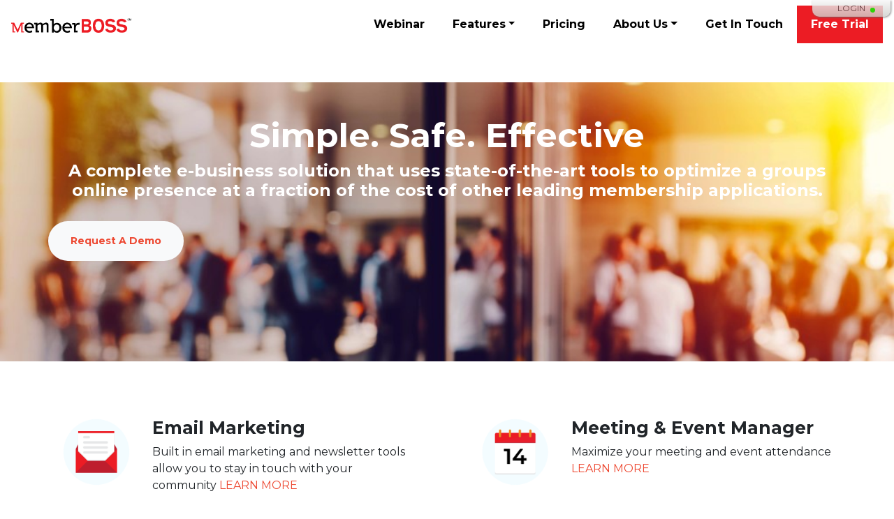

--- FILE ---
content_type: text/html; charset=utf-8
request_url: http://memberboss.com/?FormID=600&ArchiveMonth=7&ArchiveYear=2020
body_size: 10089
content:
<!DOCTYPE html>
<html lang="en-US">
<head>
<title>Membership Websites, MemberBoss</title>
<meta name="description" content="A complete e-business solution that uses state-of-the-art tools to optimize a groups online presence at a fraction of the cost of other leading membership applications." >
<link rel="icon" type="image/png" href="/memberboss/files/Settings/FaviconFilename/MenuCRM-Logo-Secondary-217x216.png" >
<meta name="generator" content="Contensive">
<link rel="stylesheet" type="text/css" href="/memberboss/files/ccaggregatefunctions/minifystylesfilename/000000000127.css" >
<link rel="stylesheet" type="text/css" href="/contensiveBase/pageManager.css" >
<link rel="stylesheet" type="text/css" href="https://use.fontawesome.com/releases/v5.6.3/css/all.css" >
<link rel="stylesheet" type="text/css" href="https://cdn.jsdelivr.net/npm/bootstrap@4.5.3/dist/css/bootstrap.min.css" >
<link rel="stylesheet" type="text/css" href="/memberboss/files/ccaggregatefunctions/minifystylesfilename/000000000496.css" >
<link rel="stylesheet" type="text/css" href="/memberboss/files/ccaggregatefunctions/minifystylesfilename/000000000145.css" >
<link rel="stylesheet" type="text/css" href="/memberboss/files/ccaggregatefunctions/minifystylesfilename/000000000141.css" >
<link rel="stylesheet" type="text/css" href="/memberboss/files/ccaggregatefunctions/minifystylesfilename/000000000151.css" >
<link rel="stylesheet" type="text/css" href="/memberboss/files/ccaggregatefunctions/minifystylesfilename/000000000505.css" >
<link rel="stylesheet" type="text/css" href="/memberboss/files/ccaggregatefunctions/minifystylesfilename/000000000139.css" >
<link rel="stylesheet" type="text/css" href="/memberboss/files/ccaggregatefunctions/minifystylesfilename/000000000011.css" >
<link rel="stylesheet" type="text/css" href="/memberboss/files/ccaggregatefunctions/minifystylesfilename/000000000105.css" >
<link rel="stylesheet" type="text/css" href="/memberboss/files/ccaggregatefunctions/minifystylesfilename/000000000015.css" >
<link rel="stylesheet" type="text/css" href="/memberboss/files/ccaggregatefunctions/minifystylesfilename/000000000194.css" >
<link rel="stylesheet" type="text/css" href="/memberboss/files/ccaggregatefunctions/minifystylesfilename/000000000506.css" >
<link rel="stylesheet" type="text/css" href="/memberboss/files/ccaggregatefunctions/minifystylesfilename/000000000548.css" >
<script type="text/javascript">function bindReadyState(callback){ if (document.readyState != 'loading') callback(); else if (document.addEventListener) document.addEventListener('DOMContentLoaded', callback); else document.attachEvent('onreadystatechange', function(){ if (document.readyState == 'complete') callback(); });} bindReadyState(function(){
	isLockedAccountTab=false;
	tpLoginTabIsPinned=false;});</script>
<meta charset="UTF-8">
<meta name="viewport" content="width=device-width, initial-scale=1">
<link href="https://fonts.googleapis.com/css?family=Montserrat:300,400,400i,500,500i,600,600i,700,800&display=swap" rel="stylesheet">

<meta name="contentId" content="40" >
<meta property="fb:admins" content="100033504104451"/>
<meta property="og:title" content="Membership Websites, MemberBoss"/>
<meta property="og:type" content="website"/>
<meta property="og:url" content="http://memberboss.com/memberboss-membership-websites"/>
<meta property="og:site_name" content="MenuCrm"/>
<meta property="og:description" content="A complete e-business solution that uses state-of-the-art tools to optimize a groups online presence at a fraction of the cost of other leading membership applications."/>
<meta property="og:image" content="https://menucrm.com/memberboss/files/cclibraryfiles/filename/000000000226/Reg_hero.png"/>
<style type="text/css">#toolPanel #tpDraggable {left:0px;display:block}</style>
</head>
<body><div id="toolPanel"><!-- start --><div class="tpPanels">
    
	<!-- 201227-1636 -->
    <div id="tpLoginPanel" class="pt-4 tpPanelCon">
		<div style="width:100%;padding:50px 0"><div class="ccCon bg-light pt-0 pb-2" style="max-width:400px;margin:0 auto 0 auto;border:1px solid #bbb;border-radius:5px;"><div class="ccLoginFormCon pt-4"><form action="?" enctype="multipart/form-data" method="post" style="display: inline"><div class="p-4 pt-0 container-fluid">
    <h4 class="mt-0">Login</h4>
	
	<div class="pt-2">
		<label for="inputUsername" class="sr-only">Username</label>
		<input type="text" name="username" id="inputUsername" class="form-control" placeholder="Username" required autofocus>
	</div>
	<div class="pt-2">
	    <label for="inputPassword" class="sr-only">Password</label>
		<input type="password" name="password" id="inputPassword" class="form-control" placeholder="Password" required>
	</div>
	<div class="pt-2 d-grid">
	    <button class="btn btn-success btn-block" type="submit">Login</button>
    </div>
</div>
<input type=hidden name="Type" value="login"></form><form action="?" enctype="multipart/form-data" method="post" style="display: inline"><div class="p-4 pt-0 container-fluid">
	<h4 class="mt-0">Recover Your Password</h4>
	<div class="pt-2">
		<label for="inputEmail" class="sr-only pt-2">Email address</label>
		<input type="email" name="email" id="inputEmail" class="form-control pt-2" placeholder="Email" required autofocus>
	</div>
	<div class="pt-2 d-grid">
		<button class="btn btn-success btn-block" type="submit">Recover Password</button>
	</div>
</div> <!-- /container-fluid -->
<input type=hidden name="Type" value="lk0q56am09"></form></div></div></div>
    </div>
</div>
<div id="tpTabZone">
</div>
<div class="tpTabs">
    
    <ul id="tpLoginTab">
        <li id="tpLoginWait" class="tpLock"><img src="/toolPanel/transpin.gif" width="10" height="10" alt="Please Wait" title="Please wait spinner"></li>
        <li id="tpLogin" class="tpButton"><a id="tpLoginButton" href="#">Login</a></li>
        <li id="tpLoginLock" class="tpLock"><img src="/toolPanel/lockOpen.png" width="10" height="10" alt="Unlocked icon" title="Login is unlocked"></li>
    </ul>
</div>
<div id="containment-wrapper">
    <div id="tpDraggable" class="tpFixedTabs">
        
    </div>
</div>
<!-- end --></div><div id="toolPanelContent"><div id="fb-root"></div>
			<script>(function(d, s, id) {
			var js, fjs = d.getElementsByTagName(s)[0];
			if (d.getElementById(id)) return;
			js = d.createElement(s); js.id = id;
			js.src = "//connect.facebook.net/en_US/all.js#xfbml=1";
			fjs.parentNode.insertBefore(js, fjs);
			}(document, 'script', 'facebook-jssdk'));</script><div id="page40">  <!-- Top Navigation Starts Here-->
  <nav class="navbar navbar-expand-lg navbar-light">
      <a class="navbar-brand" href="/"><img src="/Theme201911/images/memberboss-logo.png" alt="memberboss logo"></a>
      <!-- nav within navbar -->
<button class="navbar-toggler" type="button" data-toggle="collapse" data-target="#navbarNavDropdown12" aria-controls="navbarNavDropdown12" aria-expanded="false" aria-label="Toggle navigation">
	<span class="navbar-toggler-icon"></span>
</button>
<div class="font-weight-bold collapse navbar-collapse" id="navbarNavDropdown12">
	<!-- nav menu pages -->
	<ul id="navbarNav12" class="  navbar-nav ml-auto">
		<li id="m12p70" class="nav-item   ">
			<a class="nav-link " href="http://memberboss.com/webinar">Webinar</a>
		</li>
		<li id="m12p53" class="nav-item    dropdown">
			<a class="nav-link dropdown-toggle " href="http://memberboss.com/features" id="navbarDropdownMenuLink53" data-toggle="dropdown" aria-haspopup="true" aria-expanded="false">Features</a>
			<div class="dropdown-menu" aria-labelledby="navbarDropdownMenuLink53">
				<a class="dropdown-item " href="http://memberboss.com/features">Features</a>
				<a class="dropdown-item " href="http://memberboss.com/e-commerce">Ecommerce</a>
				<a class="dropdown-item " href="http://memberboss.com/hosting">Hosting</a>
				<a class="dropdown-item " href="http://memberboss.com/meeting-manager">Meetings &amp; Events</a>
				<a class="dropdown-item " href="http://memberboss.com/email-marketing">Email Marketing</a>
				<a class="dropdown-item " href="http://memberboss.com/blog">Blog</a>
				<a class="dropdown-item " href="http://memberboss.com/cms">CMS</a>
				<a class="dropdown-item " href="http://memberboss.com/membership-management">Membership</a>
				<a class="dropdown-item " href="http://memberboss.com/resource-library">Asset Resource Library</a>
			</div>
		</li>
		<li id="m12p67" class="nav-item   ">
			<a class="nav-link " href="http://memberboss.com/pricing">Pricing</a>
		</li>
		<li id="m12p59" class="nav-item    dropdown">
			<a class="nav-link dropdown-toggle " href="http://memberboss.com/about" id="navbarDropdownMenuLink59" data-toggle="dropdown" aria-haspopup="true" aria-expanded="false">About Us</a>
			<div class="dropdown-menu" aria-labelledby="navbarDropdownMenuLink59">
				<a class="dropdown-item " href="http://memberboss.com/about">About Us</a>
				<a class="dropdown-item " href="http://memberboss.com/privacy-policy">Privacy Policy</a>
			</div>
		</li>
		<li id="m12p60" class="nav-item   ">
			<a class="nav-link " href="http://memberboss.com/contact">Get In Touch</a>
		</li>
		<li id="m12p68" class="nav-item   ">
			<a class="nav-link " href="http://memberboss.com/free-trial-beta">Free Trial</a>
		</li>
	</ul>
</div>
  </nav>
  <!-- Top Navigation Ends Here -->
    <div class="py-5">
		<div class="mbContent"><div class="contentBox" style="padding:0px"><!-- TextSearchStart --><style>
/************** SECTION ONE ***************************/
.blockHero {
	padding:0;
	min-height: 200px;
	background-position: center;
	background-size: cover;
}
.blockHero > div {height:100%;}
.blockHero .blockHeroInner {
	position:relative;
	text-align:center;
	/* min-height:216px;
	height: 100%; */
	/* background-position: center;
	background-size: cover; */
}
.blockHero .blockHeroInner img {
	max-width: 100%;
}
/* .blockHero .blockHeroInner .title-section {
	font-weight: 200;
	padding: 40px 20px;
	position: relative;
} */
.blockHero .blockHeroInner .title-section  .mainTitle {
	font-size:3rem;
}
.blockHero .blockHeroInner .title-section  .subTitle {
	font-size: 1.5rem;
	}
.blockHero .blockHeroInner .title-section  .titleBtn {
	margin:25px auto 0;
	padding:5px;
}
.blockHero .blockHeroShade {
  position: absolute;
  top: 0;
  bottom: 0;
  left: 0;
  right: 0;
  }
.blockHero .blockHeroShade.dark80  {
	background-color: #000;
	opacity: .8;
}
.blockHero .blockHeroShade.dark60  {
	background-color: #000;
	opacity: .6;
}
.blockHero .blockHeroShade.dark40  {
	background-color: #000;
	opacity: .4;
}
.blockHero .blockHeroShade.dark20  {
	background-color: #000;
	opacity: .2;
}
.blockHero .blockHeroShade.light20  {
	background-color: #fff;
	opacity: .2;
}
.blockHero .blockHeroShade.light40  {
	background-color: #fff;
	opacity: .4;
}
.blockHero .blockHeroShade.light60  {
	background-color: #fff;
	opacity: .6;
}
.blockHero .blockHeroShade.light80  {
	background-color: #fff;
	opacity: .8;
}
.blockHero .blockHeroShade {
	background-color: transparent;
}
/* @media (min-width:600px) {
	.blockHero .blockHeroInner .title-section {
		top: 50%;
		left: 50%;
		transform: translate(-50%, -50%);
	}
} */</style>
<div class=" solution-banner-content theme-reverse designBlockContainer blockHero" style="overflow:hidden;height:400px;background-image: url('/memberboss/files/dbheroimage/backgroundimagefilename/000000000039/simple-safe-effective.jpg');">
	<div class="container  pt-5 pr-4 pb-5 pl-4">
		<div class="blockHeroShade transparent"></div>
		<div class="blockHeroInner">
			<div class="title-section">
				<h2 class="mainTitle text-center" style="">Simple. Safe. Effective</h2>
				<h3 class="subTitle text-center" style="">A complete e-business solution that uses state-of-the-art tools to optimize a groups online presence at a fraction of the cost of other leading membership applications.</h3>
				<div class="titleBtn"><a class="btn btn-lg rounded-pill btn-light text-white font-weight-bold" href="/demo">Request A Demo</a></div>
			</div>
		</div>
	</div>
</div><div class=" designBlockContainer blockText" style="">
	<div class=" pt-0 pr-0 pb-0 pl-0">
		<div class="content"><div class="container event-manager">
        <div class="row">
            <div class="col-sm-12 col-lg-6 px-md-5 mb-5">
                <div class="row">
                    <div class="col-auto"> <img src="/Theme201911/images/email.png" class="img-fluid" alt="">

                    </div>
                    <div class="col">
                        <h3>Email Marketing</h3>
                        <p class="lead font-weight-normal">Built in email marketing and newsletter tools allow you to stay in touch with your community
                           <a href="/email-marketing">LEARN MORE</a></p>
                    </div>

                </div>
            </div>
            <div class="col-sm-12 col-lg-6 px-md-5 mb-5">
                <div class="row">
                    <div class="col-auto"><img src="/Theme201911/images/meeting.png" class="img-fluid" alt="">

                    </div>
                    <div class="col">
                        <h3>Meeting &amp; Event Manager </h3>
                        <p class="lead font-weight-normal">Maximize your meeting and event attendance <a href="/meeting-manager">LEARN MORE</a></p>
                    </div>

                </div>
            </div>
            <div class="col-sm-12 col-lg-6 px-md-5 mb-5">
                <div class="row">
                    <div class="col-auto"> <img src="/Theme201911/images/membership.png" class="img-fluid" alt="">
                    </div>
                    <div class="col">
                        <h3>Membership Manager </h3>
                        <p class="lead font-weight-normal">Keep tabs on everyone at every level  of your site from members to administrators.
                          <a href="/membership">LEARN MORE</a></p>
                    </div>
                </div>
            </div>
            <div class="col-sm-12 col-lg-6 px-md-5 mb-5">
                <div class="row">
                    <div class="col-auto"><img src="/Theme201911/images/hosting.png" class="img-fluid" alt="">
                    </div>
                    <div class="col">
                        <h3>Hosting </h3>
                        <p class="lead font-weight-normal">Our AWS hosting is so stress free that it will make you feel like you’re floating on a cloud.
                          <a href="/hosting">LEARN MORE</a></p>
                    </div>
                </div>
            </div>
            <div class="col-sm-12 col-lg-6 px-md-5 mb-5">
                <div class="row">
                    <div class="col-auto"><img src="/Theme201911/images/cart.png" class="img-fluid" alt="">
                    </div>
                    <div class="col">
                        <h3>E-Commerce </h3>
                        <p class="lead font-weight-normal">Easily set up and manage your member’s cash flow through your own website.
                          <a href="/ecommerce-manager">LEARN MORE</a></p>
                    </div>
                </div>
            </div>
            <div class="col-sm-12 col-lg-6 px-md-5 mb-5">
                <div class="row">
                    <div class="col-auto"><img src="/Theme201911/images/cms.png" class="img-fluid" alt="">
                    </div>
                    <div class="col">
                        <h3>CMS </h3>
                        <p class="lead font-weight-normal">Create the perfect website without knowing a line of code.
                            <a href="/cms">LEARN MORE</a></p>
                    </div>
                </div>
            </div>
        </div>
    </div></div>
	</div>
</div>
<div class=" designBlockContainer blockText" style="">
	<div class=" pt-0 pr-0 pb-0 pl-0">
		<div class="content"><div class="container-fluid scalable-membership">
        <div class="container">
            <div class="row">
                <div class="col">
                    <h2 class="font-weight-bold col-lg-9 col-xl-10 offset-lg-1">Scalable membership platform that grows with you!
                    </h2>
                </div>
            </div>
        </div>
    </div>
	<div class="container-fluid ">
        <div class="container">

            <div class="row who-boss-content">
                <div class="col-lg-12 who-boss">
                    <h2 class="font-weight-bold text-center mb-5">Who uses MemberBoss?
                    </h2>
                </div>
                <div class="col-md-4">
                    <h3 class="font-weight-bold">Non-Profits </h3>
                    <ul class="p-0">
                        <li>Chamber of Commerce </li>
                          <li>Alumni Associations</li>
                        <li>Community Services </li>
                        <li>Religous Groups </li>
                        <li> &amp; More </li>
                    </ul>
                </div>
                <div class="col-md-4">
                    <h3 class="font-weight-bold">Small businesses </h3>
                    <ul class="p-0">
                        <li>Medical Offices </li>
                        <li>Retail Stores </li>
                        <li>Real Estate Companies </li>
                          <li>Restaurants, Bars &amp; Night Clubs </li>
                        <li> &amp; More </li>
                    </ul>
                </div>
                <div class="col-md-4">
                    <h3 class="font-weight-bold">Club/Organizations </h3>
                    <ul class="p-0">
                        <li> </li>
                        <li>Teacher Organizations</li>
                        <li>Fraternities &amp; Sororities </li>
                        <li>Sports Clubs </li>
                        <li> &amp; More </li>
                    </ul>
                </div>
            </div>
        </div>
    </div></div>
	</div>
</div>
<div class=" designBlockContainer blockText" style="">
	<div class=" pt-0 pr-0 pb-0 pl-0">
		<div class="content">    <div class="container-fluid red-bg-community text-center py-5">
        <div class="container">
            <div class="row">
                <div class="col">
                    <h2 class="font-weight-bold">Show Your Community Who's Boss</h2>
                    <h3 class="lead mb-4">
                      Get Started Today!
                    </h3>
                    <a href="/free-trial" class="btn btn-lg rounded-pill  btn-outline-light">Start
                        Your Free Trial</a>
                    <a href="/demo" class="btn btn-lg rounded-pill btn-light text-white font-weight-bold">Requst
                        A Demo</a>
                </div>
            </div>
        </div>
    </div></div>
	</div>
</div>
<style>
.blockTile  
{
	height: 100%;
}
.blockTile > div 
{
	height: 100%;
}
.blockTile .blockTileInner 
{
	text-align:center;
	display: flex;
	flex-direction: column;
	height: 100%;
}
.blockTile .blockTileInner .blockTileImage {}
.blockTile .blockTileInner .blockTileImage img {max-width: 100%}

.blockTile .blockTileInner .blockTleHeadline {}

.blockTile .blockTileInner .blockTileDescription {flex-grow: 1;}

.blockTile .blockTileInner .buttonBar {}
.blockTile .blockTileInner .buttonBar a {}

.blockTileImage 
{
	position: relative;
	width: 100%;
 }
  
 .blockTileImageInner 
 {
	object-fit:cover;
	background-size:cover;
 }
 </style>
<div class=" designBlockContainer blockTile" style="">
	<div class=" pt-5 pr-0 pb-5 pl-0">
		<div class="blockTileInner">
			<div class="px-2">
					<h3 class="blockTileHeadline mb-0 centered pt-3">Why Choose MemberBoss?</h3>
			</div>
		</div>
	</div>
</div>
<style>
.columnthree {
    float: left;
    width: 33%;
    padding: 10px;
}
</style>
<div class=" designBlockContainer blockThreeColumn" style="">
	<div class=" container pt-0 pr-0 pb-0 pl-0">
		<div class="row ">
			<div class="col-lg-4"><div class=" designBlockContainer blockText" style="">
	<div class=" pt-0 pr-0 pb-0 pl-0">
		<div class="content"><div class="container why-memberboss text-center py-5">
	<div class="why-memberboss-con mb-5">
                <div class="box py-3 px-4">
                    <img src="/Theme201911/images/memberboss icons-05.png" alt="" class="img-fluid">
                    <h4>Ease of Use </h4>
                    <p class="lead">The MemberBoss dashboard is where you access all of the tools to manage your
                        membership. It
                        provides a streamlined approach to managing your professional or trade organization. It is
                        designed to be flexible, and provide your community with an affordable, scalable and
                        customizable set of features.
                    </p>
                </div>
            </div>
            </div></div>
	</div>
</div>
</div>
			<div class="col-lg-4"><div class=" designBlockContainer blockText" style="">
	<div class=" pt-0 pr-0 pb-0 pl-0">
		<div class="content"><div class="container why-memberboss text-center py-5">
<div class="why-memberboss-con mb-5">
                <div class="box py-3 px-4">
                    <img src="/Theme201911/images/memberboss icons-04.png" alt="" class="img-fluid">
                    <h4> All-in-one platform </h4>
                    <p class="lead">Our full featured platform gives you access to all the tools needed to run a
                        membership based
                        organization: join forms, event registration, online newsletters, bulk emails, groups,
                        triggers, CTAs, blogs and ecommerce all designed to work together seamlessly.
                    </p>
                </div>
            </div>
            </div></div>
	</div>
</div>
</div>
			<div class="col-lg-4"><div class=" designBlockContainer blockText" style="">
	<div class=" pt-0 pr-0 pb-0 pl-0">
		<div class="content">  <div class="container why-memberboss text-center py-5">
            <div class="why-memberboss-con mb-5">
                <div class="box py-3 px-4">
                    <img src="/Theme201911/images/memberboss icons-03.png" alt="" class="img-fluid">
                    <h4> Saves time &amp; money </h4>
                    <p class="lead">We save our customers money, time and hassle, because our tools all access the same database
                        so there
                        is no need to waste time keeping and updating multiple lists and databases. We save you
                        money by making these tools free with your MemberBoss subscription making this the best cost
                        to value system available.
                    </p>
                </div>
            </div>
            </div>
</div>
	</div>
</div>
</div>
		</div>
	</div>
</div><!-- TextSearchEnd --></div> </div>
    </div>
    <!-- Footer Starts Here -->
    <footer class="container-fluid py-5 text-white bg-dark">
        <div class="container">
            <div class="row">
                <!-- Footer Link Starts -->
                <div class="col-md-4 mb-5 mb-sm-0">
                    <h4 class="border-bottom border-light pb-3 mb-4">Company</h4>

                    <ul class="p-0">
                        <li><a href="/About-Us">About Us</a></li>
                        <li><a href="/Our-Work">Our Work</a></li>
                        <li><a href="/Contact-Us">Contact Us</a></li>
                        <li><a href="/MemberBoss-Blog">Blog</a></li>
                    </ul>
                </div>
                <!-- Footer Form Section Starts -->
                <div class="col-md-4 mb-5 mb-sm-0">
<form id="9193fbc216b9465c9c9ac60318688d71">
	<div class=" designBlockContainer blockContactForm " style="">
		<div class=" pt-0 pr-0 pb-0 pl-0">
			<div class="blockContactFormInner">
				<input type="hidden" name="formInstanceId" value="footer-contact-us">
				<input type="hidden" name="recaptchaResponse">
				<input type="hidden" name="contactUsAction9193fbc216b9465c9c9ac60318688d71">
				<div id="contactUsSubmitted9193fbc216b9465c9c9ac60318688d71" class="blockContactFormThankYou db-row" style="display:none">
					<div class="title-section width-80">
						<h2>Thank You</h2>
						<div><p>Thank you for subscribing.</p></div>
						<div class="mt-2">
							<button type="submit" id="resubmit9193fbc216b9465c9c9ac60318688d71" class="btn rounded-pill red-bg text-white py-n1" name="button" value="Resubmit">Resubmit</button>
						</div>
					</div>
				</div>
				<div id="contactUs9193fbc216b9465c9c9ac60318688d71" class="blockContactFormRequest db-row" style="">
					<div><div class="sub-header">
<h4 class="border-bottom border-light pb-3 mb-4">Subscribe to Our Blog</h4>
<p>Receive updates and latest news direct from our team. Simply enter your email below:</p>
</div></div>
					<div>
						<div class="form-row">
							<div class="db-form-group mb-3 col-12">
							<input type="email" class="db-form-control form-control rounded-0" placeholder="Email *" id="email" name="contactEmail" value="" ="" data-validation-required-message="Please enter your email address." required="">
							<!--<p class="help-block text-danger"></p> -->
							</div>
						</div>
					</div>
					<div class="db-col db-col-2">
					</div>
					<div class="db-col-1 center text-right">
						<button type="submit" id="submit9193fbc216b9465c9c9ac60318688d71" class="btn rounded-pill red-bg text-white py-n1 col-3" name="button" value="submit">Subscribe</button>
					</div>
				</div>
			</div>
		</div>
	</div>
</form>
<style media="screen">
	.blockContactForm .db-form-group textarea {
		height: 0;
		min-height: 150px !important;
	}
</style>
<script>
//
// -- bind to form, validate and submit
document.addEventListener("DOMContentLoaded", function(event) {
	console.log("contactUs form binding");
	//
	// -- bind button click to set form action hidden before form submit
	jQuery("#submit9193fbc216b9465c9c9ac60318688d71").click(function(event) {
		console.log("contactUs submit click");
		jQuery('[name="contactUsAction9193fbc216b9465c9c9ac60318688d71"]').val("submit");
	})
	jQuery("#resubmit9193fbc216b9465c9c9ac60318688d71").click(function(event) {
		console.log("contactUs resubmit click");
		jQuery('[name="contactUsAction9193fbc216b9465c9c9ac60318688d71"]').val("resubmit");
	})
	//
	// -- bind to contact us form submit
	jQuery("body").on("submit","#9193fbc216b9465c9c9ac60318688d71",function(event) {
		event.preventDefault();
		console.log("contactUs form submit");
		if(jQuery('[name="contactUsAction9193fbc216b9465c9c9ac60318688d71"]').val()=="resubmit") {
			//
			// -- resubmit form
			console.log("contactUs reset action");
			//jQuery("#9193fbc216b9465c9c9ac60318688d71").block();
			jQuery.ajax({
				type: 'POST',
				url: '/ContactUsReset',
				data: jQuery('#9193fbc216b9465c9c9ac60318688d71').serialize()
			}).done(function(response) {
				console.log("contactUs form id='9193fbc216b9465c9c9ac60318688d71' submit success");
				jQuery('#contactUs9193fbc216b9465c9c9ac60318688d71').show();
				jQuery('#contactUsSubmitted9193fbc216b9465c9c9ac60318688d71').hide();
			}).fail(function(data) {
				console.log("contactUs form id='9193fbc216b9465c9c9ac60318688d71' submit fail");
			});
		} else {
				//
				// -- submit form
				console.log("contactUs submit action, no recaptcha");
				//jQuery("#9193fbc216b9465c9c9ac60318688d71").block();
				jQuery.ajax({
					type: 'POST',
					url: '/ContactUsSubmit',
					data: jQuery('#9193fbc216b9465c9c9ac60318688d71').serialize()
				}).done(function(response) {
					console.log("contactUs form id='9193fbc216b9465c9c9ac60318688d71' submit success");
						window.location.assign("/");
				}).fail(function(data) {
					console.log("contactUs form id='9193fbc216b9465c9c9ac60318688d71' submit fail");
				});
		}
		return false;
	});
});
</script>

                </div>
                <!-- Social Footer Starts -->
                <div class="col-md-4 mb-5 mb-sm-0 social-footer">
                    <h4 class="border-bottom border-light pb-3 mb-4">Social Media</h4>
                    <ul class="p-0">
                        <li>
                            <a href="javascript:;">
                                <?xml version="1.0"?>
                                <svg xmlns="http://www.w3.org/2000/svg" xmlns:xlink="http://www.w3.org/1999/xlink"
                                    version="1.1" id="Capa_1" x="0px" y="0px" width="20px" height="20px"
                                    viewBox="0 0 49.652 49.652" style="enable-background:new 0 0 49.652 49.652;"
                                    xml:space="preserve">
                                    <g>
                                        <g>
                                            <g>
                                                <path
                                                    d="M24.826,0C11.137,0,0,11.137,0,24.826c0,13.688,11.137,24.826,24.826,24.826c13.688,0,24.826-11.138,24.826-24.826    C49.652,11.137,38.516,0,24.826,0z M35.901,19.144c0.011,0.246,0.017,0.494,0.017,0.742c0,7.551-5.746,16.255-16.259,16.255    c-3.227,0-6.231-0.943-8.759-2.565c0.447,0.053,0.902,0.08,1.363,0.08c2.678,0,5.141-0.914,7.097-2.446    c-2.5-0.046-4.611-1.698-5.338-3.969c0.348,0.066,0.707,0.103,1.074,0.103c0.521,0,1.027-0.068,1.506-0.199    c-2.614-0.524-4.583-2.833-4.583-5.603c0-0.024,0-0.049,0.001-0.072c0.77,0.427,1.651,0.685,2.587,0.714    c-1.532-1.023-2.541-2.773-2.541-4.755c0-1.048,0.281-2.03,0.773-2.874c2.817,3.458,7.029,5.732,11.777,5.972    c-0.098-0.419-0.147-0.854-0.147-1.303c0-3.155,2.558-5.714,5.713-5.714c1.644,0,3.127,0.694,4.171,1.804    c1.303-0.256,2.523-0.73,3.63-1.387c-0.43,1.335-1.333,2.454-2.516,3.162c1.157-0.138,2.261-0.444,3.282-0.899    C37.987,17.334,37.018,18.341,35.901,19.144z"
                                                    data-original="#000000" class="active-path" data-old_color="#000000"
                                                    fill="#FFFFFF" />
                                            </g>
                                        </g>
                                    </g>
                                </svg>
                                &nbsp; Twitter</a>
                        </li>
                        <li> <a href="javascript:;">
                                <?xml version="1.0"?>
                                <svg xmlns="http://www.w3.org/2000/svg" xmlns:xlink="http://www.w3.org/1999/xlink"
                                    version="1.1" id="Capa_1" x="0px" y="0px" width="20px" height="20px"
                                    viewBox="0 0 49.652 49.652" style="enable-background:new 0 0 49.652 49.652;"
                                    xml:space="preserve" class="">
                                    <g>
                                        <g>
                                            <g>
                                                <path
                                                    d="M24.826,0C11.137,0,0,11.137,0,24.826c0,13.688,11.137,24.826,24.826,24.826c13.688,0,24.826-11.138,24.826-24.826    C49.652,11.137,38.516,0,24.826,0z M31,25.7h-4.039c0,6.453,0,14.396,0,14.396h-5.985c0,0,0-7.866,0-14.396h-2.845v-5.088h2.845    v-3.291c0-2.357,1.12-6.04,6.04-6.04l4.435,0.017v4.939c0,0-2.695,0-3.219,0c-0.524,0-1.269,0.262-1.269,1.386v2.99h4.56L31,25.7z    "
                                                    data-original="#000000" class="active-path" data-old_color="#000000"
                                                    fill="#FFFFFF" />
                                            </g>
                                        </g>
                                    </g>
                                </svg>
                                &nbsp; Facebook</a>
                        </li>

                    </ul>
                </div>
            </div>
            <!-- Copyrights Starts Here -->
            <div class="container-fluid text-center copyrights mt-sm-5" id="main-bg">
                <div class="container">
                    <span class="text-muted">Copyright 2020 Contensive. All Rights Reserved. Question? Give us a call
                        571.918.0396
                    </span>
                </div>
            </div>
            <!-- Copyrights Ends Here -->
        </div>
    </footer>
    <!-- Footer Ends Here -->
</div></div><style>#tpDraggable {left: 0px;position: fixed;}</style>
<script type="text/javascript" src="/memberboss/files/ccaggregatefunctions/minifyjsfilename/000000000127.js"></script>
<script type="text/javascript" src="/memberboss/files/ccaggregatefunctions/minifyjsfilename/000000000009.js"></script>
<script type="text/javascript" src="https://cdn.jsdelivr.net/npm/bootstrap@4.5.3/dist/js/bootstrap.bundle.min.js"></script>
<script Language="JavaScript" type="text/javascript">if (document.cookie && document.cookie != null){cj.ajax.qs('f92vo2a8d=EAAAABPg1GLE1YZ10ebFUrqLZt2bdURIE/FiKp0l8OEntNXYHIb3+Y1/xRQumzh3aiGXnQ==')};</script>
<script type="text/javascript" src="/memberboss/files/ccaggregatefunctions/minifyjsfilename/000000000505.js"></script>
<script type="text/javascript" src="/memberboss/files/ccaggregatefunctions/minifyjsfilename/000000000011.js"></script>
<script type="text/javascript" src="/memberboss/files/ccaggregatefunctions/minifyjsfilename/000000000105.js"></script>
<script type="text/javascript" src="/memberboss/files/ccaggregatefunctions/minifyjsfilename/000000000115.js"></script>
<script type="text/javascript" src="/memberboss/files/ccaggregatefunctions/minifyjsfilename/000000000004.js"></script>
<script type="text/javascript" src="/memberboss/files/ccaggregatefunctions/minifyjsfilename/000000000015.js"></script>
<script type="text/javascript" src="/memberboss/files/ccaggregatefunctions/minifyjsfilename/000000000194.js"></script>
<script Language="JavaScript" type="text/javascript">function ready(callback){if (document.readyState!='loading') callback(); else if (document.addEventListener) document.addEventListener('DOMContentLoaded', callback); else document.attachEvent('onreadystatechange', function(){if (document.readyState=='complete') callback();});} ready(function(){if (document.cookie && document.cookie != null){cj.ajax.qs('f92vo2a8d=EAAAABPg1GLE1YZ10ebFUrqLZt2bdURIE/FiKp0l8OEntNXYHIb3+Y1/xRQumzh3aiGXnQ==')};;
});</script>
</body>
</html>

--- FILE ---
content_type: text/css
request_url: http://memberboss.com/memberboss/files/ccaggregatefunctions/minifystylesfilename/000000000127.css
body_size: 1807
content:
.ccLoginPageCon{max-width:400px;margin:100px auto 0 auto}.ccLoginFormCon{width:100%;margin:0 auto}a.ccRecordEditLink,a.ccRecordCutLink,a.ccRecordAddLink,a.ccRecordPasteLink,.ccEditWrapperContent .dbSettingHeader a,.ccEditWrapperContent .dbSettingHeader a:hover{position:relative;z-index:999;color:#fff !important;text-shadow:1px 1px 1px rgba(0,0,0,.5) !important;text-decoration:none !important;background-color:#333 !important;background:-moz-linear-gradient(top,#888,#333) !important;background:-moz-linear-gradient(to bottom,#888,#333) !important;background:-ms-linear-gradient(top,#888,#333) !important;background:-o-linear-gradient(top,#888,#333) !important;background:-webkit-linear-gradient(top,#888,#333) !important;display:inline-block !important;list-style-type:none !important;margin:0 auto auto 0 !important;padding:2px 10px !important;font-family:helvetica,san-serif !important;font-size:1rem !important;font-weight:400 !important;line-height:1.5 !important}.ccEditLinkEndCap{position:relative;z-index:999;background-color:#333;background:-moz-linear-gradient(top,#888,#333);background:-moz-linear-gradient(to bottom,#888,#333);background:-ms-linear-gradient(top,#888,#333);background:-o-linear-gradient(top,#888,#333);background:-webkit-linear-gradient(top,#888,#333);border-radius:0 0 10px 0;display:inline-block;padding:2px 10px;font-family:helvetica,san-serif !important;font-size:1rem !important;font-weight:400 !important;line-height:1.5 !important}.ccRecordLinkCon{position:relative;z-index:999;display:block;white-space:nowrap;overflow:hidden;text-align:left}.ccRecordLinkCon a.ccRecordCutLink{padding-right:5px}.ccListItem .ccRecordLinkCon{position:static}div.ccTestPointMessageCon{margin:10px;border:1px solid #233;padding:20px;background-color:#eee}div.ccDialogPageNotFound{width:300px;margin:100px auto auto auto;text-align:center}.designBlockContainer{position:relative;background-size:cover}.ccEditWrapperContent .designBlockCover{position:absolute;top:0;bottom:0;left:0;right:0;height:100%;width:100%}.ccEditWrapperContent .dbSettingHeader{position:relative;z-index:999;padding:0;color:#fff;text-shadow:1px 1px 1px rgba(0,0,0,.5);background-color:none;background:transparent}.ccEditWrapperContent .dbSettingHeader a,.dbSettingHeader a:hover{color:#fff;text-decoration:none}.ccEditWrapper{border:1px dashed #808080;margin:1px}.ccEditWrapperCaption{text-align:left;border-bottom:1px solid #808080;padding:4px;color:#000;background-color:#4c4}.ccEditWrapper .ccChildList li{border-top:1px dashed #262;border-right:1px dashed #262;border-left:1px dashed #262}.ccEditWrapper .ccChildList li:last-child,.ccEditWrapper .ccChildList li.ui-sortable-helper{border-bottom:1px dashed #262}.ccEditWrapper .ccListItemDragHandle{display:none}.ccEditWrapper .ccChildList .ccListItemDragHandle{display:block;float:right;padding:0 5px}.ccEditWrapper .ccChildList .allowSort{cursor:move}.ccEditWrapper .ccChildList li{border:1px dashed #262}.qeRow{border-bottom:1px solid #909090;border-top:1px solid #fff}.qeLeft{font-weight:bold;width:100px;text-align:right;padding-right:10px;vertical-align:top}.qeRight{text-align:left;padding-top:4px;padding-bottom:4px}.qeFull{font-weight:bold;text-align:left;padding-top:5px;padding-left:5px}.qeParentList{margin-top:4px;padding:3px;padding-left:24px;height:20px;background-image:url(https://s3.amazonaws.com/cdn.contensive.com/assets/20190729/images/btm.gif);background-repeat:no-repeat}.qeListUL{list-style-type:disc;margin:0;padding-left:20px}.qeListLI{padding-top:5px}.qeHeadCon{margin:10px;padding:10px;background-color:#fff;border:1px solid #808080}.qeListCon{margin:10px;margin-left:0;padding:10px;background-color:#fff;border:1px solid #808080}ul.ccExceptionList{padding:10px 20px;margin:0;background-color:#f00;list-style-type:none}li.ccExceptionListRow{padding:0;margin:10px auto;color:#fff}.ccAddonEditLinkCon{position:relative;z-index:999;display:block;white-space:nowrap;color:#fff;text-shadow:1px 1px 1px rgba(0,0,0,.5);background-color:#333;background:-moz-linear-gradient(top,#888,#333);background:-moz-linear-gradient(to bottom,#888,#333);background:-ms-linear-gradient(top,#888,#333);background:-o-linear-gradient(top,#888,#333);background:-webkit-linear-gradient(top,#888,#333);text-align:left}a.ccAddonEditLink,a.ccAddonCutLink,a.ccAddonAddLink,a.ccAddonPasteLink{color:#fff !important;z-index:1;text-shadow:1px 1px 1px rgba(0,0,0,.5);text-decoration:none !important;background-color:#333 !important;background:-moz-linear-gradient(top,#888,#333) !important;background:-moz-linear-gradient(to bottom,#888,#333) !important;background:-ms-linear-gradient(top,#888,#333) !important;background:-o-linear-gradient(top,#888,#333) !important;background:-webkit-linear-gradient(top,#888,#333) !important;display:inline-block;list-style-type:none;margin:0 auto auto 0;padding:2px 10px;font-family:helvetica,san-serif !important;font-size:1rem !important;font-weight:400 !important;line-height:1.5 !important}a.ccRecordEditLink,a.ccRecordCutLink,a.ccRecordAddLink,a.ccRecordPasteLink,.ccEditWrapperContent .dbSettingHeader a,.ccEditWrapperContent .dbSettingHeader a:hover{position:relative;z-index:999;color:#fff !important;text-shadow:1px 1px 1px rgba(0,0,0,.5) !important;text-decoration:none !important;background-color:#333 !important;background:-moz-linear-gradient(top,#888,#333) !important;background:-moz-linear-gradient(to bottom,#888,#333) !important;background:-ms-linear-gradient(top,#888,#333) !important;background:-o-linear-gradient(top,#888,#333) !important;background:-webkit-linear-gradient(top,#888,#333) !important;display:inline-block !important;list-style-type:none !important;margin:0 auto auto 0 !important;padding:2px 10px !important;font-family:helvetica,san-serif !important;font-size:1rem !important;font-weight:400 !important;line-height:1.5 !important}.ccEditLinkEndCap{position:relative;z-index:999;background-color:#333;background:-moz-linear-gradient(top,#888,#333);background:-moz-linear-gradient(to bottom,#888,#333);background:-ms-linear-gradient(top,#888,#333);background:-o-linear-gradient(top,#888,#333);background:-webkit-linear-gradient(top,#888,#333);border-radius:0 0 10px 0;display:inline-block;padding:2px 10px;font-family:helvetica,san-serif !important;font-size:1rem !important;font-weight:400 !important;line-height:1.5 !important}.ccRecordLinkCon{position:relative;z-index:999;display:block;white-space:nowrap;overflow:hidden;text-align:left}.ccRecordLinkCon a.ccRecordCutLink{padding-right:5px}.ccListItem .ccRecordLinkCon{position:static}div.ccTestPointMessageCon{margin:10px;border:1px solid #233;padding:20px;background-color:#eee}div.ccDialogPageNotFound{width:300px;margin:100px auto auto auto;text-align:center}.designBlockContainer{position:relative;background-size:cover}.ccEditWrapperContent .designBlockCover{position:absolute;top:0;bottom:0;left:0;right:0;height:100%;width:100%}.ccEditWrapperContent .dbSettingHeader{position:relative;z-index:999;padding:0;color:#fff;text-shadow:1px 1px 1px rgba(0,0,0,.5);background-color:none;background:transparent}.ccEditWrapperContent .dbSettingHeader a,.dbSettingHeader a:hover{color:#fff;text-decoration:none}.ccEditWrapper{border:1px dashed #808080;margin:1px}.ccEditWrapperCaption{text-align:left;border-bottom:1px solid #808080;padding:4px;color:#000;background-color:#4c4}.ccEditWrapper .ccChildList li{border-top:1px dashed #262;border-right:1px dashed #262;border-left:1px dashed #262}.ccEditWrapper .ccChildList li:last-child,.ccEditWrapper .ccChildList li.ui-sortable-helper{border-bottom:1px dashed #262}.ccEditWrapper .ccListItemDragHandle{display:none}.ccEditWrapper .ccChildList .ccListItemDragHandle{display:block;float:right;padding:0 5px}.ccEditWrapper .ccChildList .allowSort{cursor:move}.ccEditWrapper .ccChildList li{border:1px dashed #262}.ccHintWrapper{border:1px dashed #808080;margin-bottom:10px}.ccHintWrapperContent{padding:10px;background-color:#80e080;color:#000}.qeRow{border-bottom:1px solid #909090;border-top:1px solid #fff}.qeLeft{font-weight:bold;width:100px;text-align:right;padding-right:10px;vertical-align:top}.qeRight{text-align:left;padding-top:4px;padding-bottom:4px}.qeFull{font-weight:bold;text-align:left;padding-top:5px;padding-left:5px}.qeParentList{margin-top:4px;padding:3px;padding-left:24px;height:20px;background-image:url(https://s3.amazonaws.com/cdn.contensive.com/assets/20190729/images/btm.gif);background-repeat:no-repeat}.qeListUL{list-style-type:disc;margin:0;padding-left:20px}.qeListLI{padding-top:5px}.qeHeadCon{margin:10px;padding:10px;background-color:#fff;border:1px solid #808080}.qeListCon{margin:10px;margin-left:0;padding:10px;background-color:#fff;border:1px solid #808080}

--- FILE ---
content_type: text/css
request_url: http://memberboss.com/memberboss/files/ccaggregatefunctions/minifystylesfilename/000000000496.css
body_size: 2856
content:
.dropdown-menu{margin:0 !important}.red-btn,.orange-btn{color:#fff;padding:15px 40px;font-size:18px;margin-right:10px;min-width:260px}.red-btn{background:#ec1c24 !important}.red-btn:hover{background:#bd1e2d !important}.orange-btn{background:#f5911e !important}.orange-btn:hover{background:#e88623 !important}.lead{font-size:1rem !important}.circle-facebook{border-radius:50%;font-size:24px;line-height:24px;width:36px;height:36px;text-align:center;vertical-align:middle;border-radius:50%;border-collapse:separate;background:#4099ff;color:#fff;padding:5px;margin-right:20px}.circle-twitter{border-radius:50%;font-size:24px;line-height:24px;width:36px;height:36px;text-align:center;vertical-align:middle;border-radius:50%;border-collapse:separate;background:#55acee;color:#fff;padding:6px 7px;margin-right:20px}.circle-linkedin{border-radius:50%;font-size:24px;line-height:24px;width:36px;height:36px;text-align:center;vertical-align:middle;border-radius:50%;border-collapse:separate;background:#007bb5;color:#fff;padding:6px;margin-right:20px}body{font-family:'montserrat',sans-serif;font-size:16px}h1{font-size:36px}h2{font-size:2em;font-weight:700;line-height:1.2}h3{font-size:25px;font-weight:700!important}h4{font-size:20px}hr{border:.4px solid #f7941d}.container{width:1200px;max-width:100%}.main-banner{background:url(/Theme201911/images/main-banner.png) no-repeat center center;background-size:cover;width:100%;padding:100px 30px}.navbar-nav .nav-link{color:#000 !important;font-weight:700;padding:15px 20px !important}.nav-item .dropdown-item{font-size:14px;text-align:left}.dropdown{position:relative;display:inline-block}.dropdown-menu{display:none;position:absolute;background-color:#f1f1f1;min-width:160px;box-shadow:0 8px 16px 0 rgba(0,0,0,.2);z-index:1;border:none;margin:0}.dropdown-menu a{color:#000;padding:12px 16px;text-decoration:none;display:block}.dropdown-menu a:hover{background-color:#ddd}.dropdown:hover .dropdown-menu{display:block}.navbar-nav .nav-link:hover{color:#ec1c24 !important}.nav-item:last-child{background-color:#ec1c24}.nav-item:last-child a{color:#fff !important}.nav-item:last-child:hover{background:#be1e2d}.navbar-nav ul li a:last-child{color:#fff !important}.btn-lg{font-size:14px}.btn:hover{background:#be1e2d}.red-bg{background:#ec1c24}a{color:#000;text-decoration:none}a:hover{color:#ec1c24}.navbar-brand img{width:172px}.blocks{background:url(/Theme201911/images/back3.jpg) no-repeat top center;background-size:cover;width:100%;height:400px;text-align:center;margin-bottom:20px;color:#fff;position:relative;padding:25px}.blocks img{margin-bottom:15px}.blocks .btn{position:absolute;bottom:25px;width:160px;left:0;right:0;margin:0 auto}footer h4{font-size:18px}footer ul li{list-style:none}footer ul li a{padding:5px 0;display:block;color:#fff}footer ul li a:hover{text-decoration:none}footer .form-control{border:0;background:transparent;border-bottom:2px solid #ed1c24;color:#ccc !important}footer .form-control:focus{background:transparent;outline:none}.carousel-left-bg{background:url(/Theme201911/images/event.jpg) no-repeat top bottom;background-size:cover;width:100%}@media only screen and (min-width:768px) and (max-width:1024px){.carousel-item .position-relative img{height:100vh}}.inner-banner-content{background:url(/Theme201911/images/featureshero-10.jpg) no-repeat top left;background-size:cover;padding-top:100px;padding-bottom:250px}.inner-banner-content .btn{padding:15px 20px;margin-right:10px;font-weight:bold;min-width:260px;border:2px solid #fff}.inner-banner-content .btn:hover{background:#fff;color:#f5911e}.inner-banner-content .btn-light{color:#f5911e !important;background-color:#fff;border:none}.inner-banner-content .btn-light:hover{background:#ec1c24;color:#fff !important}.meeting-events img{width:160px;margin-bottom:10px;text-align:center !important;display:block;margin:auto}.meeting-events p{line-height:20px}.meeting-events p a{color:#ec1c24}.hosting img{width:250px;height:auto}.some-bold{font-weight:500!important}.free-trial{padding-top:110px;padding-bottom:110px}.free-trial h3{font-size:24px}.free-trial small{font-size:13px;display:block;margin-bottom:30px}.trial-section .form-control::placeholder{font-size:14px}.trial-section .btn{background:#ec1c24;padding:15px;font-size:20px;font-weight:bold}.trial-section .btn:hover{background-color:#bd1e2d}.free-trial-content{background:#f8f6f6}.free-trial-content h3{color:#ec1c24}.demo h3{color:#f5911e !important}.get-in-touch{background:#ec1c24;padding-top:30px;padding-bottom:30px}.fa{display:block;padding:10px;font-size:30px;width:36px;height:36px;text-align:center;text-decoration:none;margin-right:20px;border-radius:50%;font-size:30px}.fa:hover{opacity:.7}.sm-hover:hover a{text-decoration:none;color:#fff}.fa-facebook{background:#3b5998;color:#fff}.fa-twitter{background:#55acee;color:#fff}.fa-linkedin{background:#007bb5;color:#fff}.solution-banner-content{background:url(/memberboss/files/cclibraryfiles/filename/000000000113/simple-safe-effective.jpg) no-repeat top left;background-size:cover;padding-top:100px;padding-bottom:150px;text-align:left !important}.solution-banner-content h2,.solution-banner-content h3,.solution-banner-content .blockHeroInner .titleBtn{text-align:left}.solution-banner-content .lead{margin-bottom:40px;font-size:20px}.solution-banner-content .btn{padding:15px 20px;margin-right:10px;font-weight:bold;min-width:260px;border:2px solid #fff;min-width:auto}.solution-banner-content .btn:hover{background:#fff;color:#ed4831}.solution-banner-content .btn-light{color:#ed4831 !important;padding:1.3em 2.3em;border:none}.solution-banner-content .btn-light:hover{background:#f5911e;color:#fff !important}.event-manager{padding-top:5em}.event-manager h3{font-weight:bold}.event-manager img{width:100px}.event-manager p a{color:#ed4831}.scalable-membership{background:url(/Theme201911/images/ribbon-background.png) no-repeat top center;background-size:cover;padding-bottom:310px}.scalable-membership h2{margin-top:300px;text-align:center;color:#fff}.who-boss{margin-top:-100px}.who-boss h2{color:#000}.who-boss-content ul{margin-bottom:40px}.who-boss-content ul li{font-size:16px;line-height:40px;list-style:none;background:url(/Theme201911/images/tick.png) no-repeat left center;padding-left:30px}.red-bg-community{background:#eb1c24;color:#fff}.red-bg-community .btn{min-width:auto;padding:15px;color:#eb1c24 !important;font-weight:bold;border:none}.red-bg-community .btn-outline-light{border:2px solid #fff;color:#fff !important}.red-bg-community .btn:hover{background:#fff;color:#eb1c24 !important}.red-bg-community .btn-light:hover{background:#f5911e;color:#fff !important}.red-bg-community .btn-light{padding:1.3em 2em}.why-memberboss{margin-top:2em}.why-memberboss h2{margin-bottom:100px;font-weight:bold}.why-memberboss .box{border:3px solid #f1f1f1;min-height:430px}.why-memberboss .box .lead{font-size:18px;font-weight:400;line-height:22px}.why-memberboss img{width:200px;margin-top:-100px;margin-bottom:20px}.why-memberboss h4{font-weight:bold}.about-mission h2{font-weight:bold}.about-mission .lead{font-weight:normal}.about-mission img{width:280px}.about-mission .bg-gray{background:#f1f1f1}.parent-company{background:url(/Theme201911/images/professionals.png) no-repeat top right #f1f1f1}@media only(max-width:414px){.scalable-membership h2{font-size:27px !important}}@media only screen and (max-width:767px){.inner-banner-content{padding-top:50px;padding-bottom:100px}.inner-banner-content h1{font-size:3.5em !important}.get-in-touch .display-4{font-size:45px}.inner-banner-content .btn{min-width:auto}.hosting-nav .nav-link{padding-top:10px !important;padding-bottom:10px !important}.navbar-toggler:focus{border:0}.free-trial{padding-top:50px}.free-trial h3{font-size:25px}}@media(max-width:991px){.free-trial-content{margin-top:3em}.mobile-features{color:#fff;font-weight:bold}}@media only screen and (min-width:768px) and (max-width:1024px){.scalable-membership h2{margin-top:120px}.scalable-membership{padding-bottom:130px;margin-top:-100px}.who-boss{margin-top:0}.about-mission{text-align:center}.about-mission img{margin-bottom:30px}.parent-company{background-image:none}.parent-company-content{text-align:left}.why-memberboss .box{min-height:475px}.why-memberboss-con{margin-top:4em !important}}@media only screen and (min-width:768px) and (max-width:1024px) and (orientation:landscape){.scalable-membership{padding-bottom:170px}.scalable-membership h2{margin-top:170px}.about-mission{text-align:left}}@media only screen and (max-width:767px){.solution-banner-content{padding-top:80px;padding-bottom:80px}.solution-banner-content .lead{margin-bottom:30px;line-height:30px}.solution-banner-content .btn{margin-bottom:10px}.solution-banner-content h1{font-size:3em}.event-manager{padding-top:100px}.scalable-membership{padding-bottom:120px;margin-top:-70px}.scalable-membership h2{margin-top:110px}.who-boss{margin-top:30px}.why-memberboss .box{margin-bottom:70px}.about-mission img{margin-bottom:50px;text-align:center !important}.about-mission .parent-company{background-image:none}}@media(min-width:992px){.scalable-membership{padding-bottom:130px;margin-top:-60px}.scalable-membership h2{font-size:45px;margin-top:250px;margin-bottom:150px}}@media(min-width:1500px){.scalable-membership{background-repeat:round !important}}

--- FILE ---
content_type: text/css
request_url: http://memberboss.com/memberboss/files/ccaggregatefunctions/minifystylesfilename/000000000145.css
body_size: 11424
content:
.designBlockViewModelDebug{height:200px;width:100%;margin:10px}.designBlockImageContainer{position:relative}.designBlockImage{object-fit:cover;width:100%;position:absolute;top:0;left:0;height:100%}.designBlockContainer{position:relative;background-size:cover}.designBlockCover{position:absolute;top:0;bottom:0;left:0;right:0;height:100%;width:100%}.dbSettingWrapper{border:1px dashed #808080;border-top:none}.dbSettingHeader{border:1px solid #333;background-color:#555;padding:0 8px 0 4px;color:#fff;z-index:1;text-shadow:1px 1px 1px #000}.dbSettingHeader a,.dbSettingHeader a:hover{color:#fff;text-decoration:none}.designBlockImageAspect-1-1{position:relative;background-size:cover;padding-top:100%}.designBlockImageAspect-4-3{position:relative;background-size:cover;padding-top:75%}.designBlockImageAspect-3-2{position:relative;background-size:cover;padding-top:67%}.designBlockImageAspect-16-9{position:relative;background-size:cover;padding-top:56%}.designBlockImageAspect-2-1{position:relative;background-size:cover;padding-top:50%}.designBlockImageAspect-3-1{position:relative;background-size:cover;padding-top:33%}.designBlockImageAspect-4-1{position:relative;background-size:cover;padding-top:25%}.designBlockImageAspect-5-1{position:relative;background-size:cover;padding-top:20%}@font-face{font-family:'Raleway',sans-serif;src:url('/designBlocks/fonts/Raleway-Light.ttf')}@font-face{font-family:'Poiret One';src:url('/designBlocks/fonts/PoiretOne-Regular.ttf')}@font-face{font-family:'Nixie One';src:url('/designBlocks/fonts/NixieOne-Regular.ttf')}@font-face{font-family:'Quicksand';src:url('/designBlocks/fonts/Quicksand-Regular.ttf')}@font-face{font-family:'Josefin Sans';src:url('/designBlocks/fonts/JosefinSans-Regular.ttf')}@font-face{font-family:'Happy Monkey';src:url('/designBlocks/fonts/HappyMonkey-Regular.ttf')}@font-face{font-family:'Forum';src:url('/designBlocks/fonts/Forum-Regular.ttf')}@font-face{font-family:'Julius Sans One';src:url('/designBlocks/fonts/JuliusSansOne-Regular.ttf')}@font-face{font-family:'Antic Slab';src:url('/designBlocks/fonts/AnticSlab-Regular.ttf')}@font-face{font-family:'Josefin Slab';src:url('/designBlocks/fonts/JosefinSlab-Regular.ttf')}@font-face{font-family:'Montserrat Alternates';src:url('/designBlocks/fonts/MontserratAlternates-Light.ttf')}body .font-Raleway{font-family:'Raleway',sans-serif}body .font-PoiretOne{font-family:'Poiret One',cursive}body .font-NixieOne{font-family:'Nixie One',cursive}body .font-Quicksand{font-family:'Quicksand',sans-serif}body .font-JosefinSans{font-family:'Josefin Sans',sans-serif}body .font-JosefinSlab{font-family:'Josefin Slab',serif}body .font-HappyMonkey{font-family:'Happy Monkey',cursive}body .font-Forum{font-family:'Forum',cursive}body .font-JuliusSansOne{font-family:'Julius Sans One',sans-serif}body .font-MontserratAlternates{font-family:'Montserrat Alternates',sans-serif}body .font-AnticSlab{font-family:'Antic Slab',serif !important}.theme-reverse{color:#fff}.theme-reverse-shadow{color:#fff;text-shadow:1px 1px 1px #666}.theme-sage{background:#f5f7f2;color:#9d9d9d}section.theme-sage{background:#f5f7f2;color:#9d9d9d}.theme-sage a{color:#f0d64d}.theme-sage a:hover,.theme-sage a:focus{color:#f0d64d}.theme-sage h1,.theme-sage h2,.theme-sage h3,.theme-sage h4,.theme-sage h5,.theme-sage h6{color:#7e8b5e}.theme-sage h4{color:#7e8b5e}.theme-sage h5{color:#7e8b5e}.theme-sage h6{color:#7e8b5e}.theme-sage .btn-default{border-color:transparent;background-color:#7e8b5e;color:#fff}.theme-sage .btn-default:hover,.theme-sage .btn-default:focus,.theme-sage .btn-default:active,.theme-sage .btn-default.active{border-color:transparent;background-color:rgba(126,139,94,.7);color:#fff}.theme-sage .btn-outline-default{border-color:#7e8b5e;color:#e6f3c7;background-color:transparent}.theme-sage .btn-outline-default:hover,.theme-sage .btn-outline-default:focus,.theme-sage .btn-outline-default:active,.theme-sage .btn-outline-default:active:focus,.theme-sage .btn-outline-default.active{background-color:rgba(126,139,94,.7);color:#e6f3c7;border-color:#7e8b5e}.theme-sage .btn-primary{background-color:#f5f7f2;border-color:#f5f7f2;color:#f0d64d}.theme-sage .btn-primary:hover,.theme-sage .btn-primary:focus,.theme-sage .btn-primary:active,.theme-sage .btn-primary.active{background-color:#c1a619;border-color:#c1a619;color:#f0d64d}.theme-sage .btn-outline-primary{border-color:rgba(219,220,190,1);color:#9a8d49;background-color:transparent}.theme-sage .btn-outline-primary:hover,.theme-sage .btn-outline-primary:focus,.theme-sage .btn-outline-primary:active,.theme-sage .btn-outline-primary:active:focus,.theme-sage .btn-outline-primary.active{background-color:rgba(219,220,190,.5);color:#9a8d49;border-color:rgba(219,220,190,.5)}.theme-sage .btn-info{background-color:#9790a2;border:2px solid #9790a2;color:#e0dbe8}.theme-sage .btn-info:hover,.theme-sage .btn-info:focus,.theme-sage .btn-info:active,.theme-sage .btn-info.active{background-color:#ada6b7;border:2px solid #ada6b7;color:#e0dbe8}.theme-sage .btn-outline-info{border:2px solid #9790a2;color:#9790a2;background-color:rgba(151,144,162,.25)}.theme-sage .btn-outline-info:hover,.theme-sage .btn-outline-info:focus,.theme-sage .btn-outline-info:active,.theme-sage .btn-outline-info:active:focus,.theme-sage .btn-outline-info.active{background-color:transparent;color:#ada6b7;border-color:#ada6b7}.theme-sage input,.theme-sage textarea{background-color:rgba(126,139,94,.38);border-color:transparent;border-style:none;-webkit-box-shadow:none;box-shadow:none}.theme-sage ::-webkit-input-placeholder{color:#555}.theme-sage ::-moz-placeholder{color:#555}.theme-sage :-ms-input-placeholder{color:#555}.theme-sage :-moz-placeholder{color:#555}.theme-sage .well{background:#becbb6;color:#51544a;border-color:#becbb6}.theme-sage .panel-default{border-color:#e8ecde}.theme-sage .panel-default>.panel-heading h4{color:#7e8b5e}.theme-sage .panel-default>.panel-heading{color:#7e8b5e;background-color:#e8ecde;border-color:#e8ecde}.theme-sage .block-fourBlockFlip .col-wrapper{color:#51544a}.theme-sage .hero .title-section .mainTitle{color:#566530}.theme-sage .hero .title-section .subTitle{color:#e6f3c7}.theme-sage .block-navMenu .navbar-inverse{background-color:#566530;border-color:transparent}.theme-sage .navbar-inverse .navbar-nav>li>a{color:#fff}.theme-sage .navbar-inverse .navbar-nav>.active>a,.theme-sage .navbar-inverse .navbar-nav>.active>a:focus,.theme-sage .navbar-inverse .navbar-nav>.active>a:hover{color:#fff;background-color:transparent}.theme-sage .navbar-inverse .navbar-nav>li>a:hover,.theme-sage .navbar-inverse .navbar-nav>li>a:focus{color:#cddaab;background-color:transparent}.theme-sage .navbar-inverse .navbar-brand:hover,.theme-sage .navbar-inverse .navbar-brand:focus{color:#cddaab;background-color:transparent}.theme-sage .navbar-inverse .navbar-nav>.open>a,.theme-sage .navbar-inverse .navbar-nav>.open>a:hover,.theme-sage .navbar-inverse .navbar-nav>.open>a:focus{background-color:#73844a;color:#fff}.theme-sage .navbar-inverse .navbar-collapse,.theme-sage .navbar-inverse .navbar-form{border-color:#101010}.theme-sage .navbar-inverse .navbar-toggle{border-color:#566530}.theme-sage .navbar-inverse .navbar-toggle:hover,.theme-sage .navbar-inverse .navbar-toggle:focus{background-color:#566530}.theme-sage .dropdown-menu>li>a:hover,.theme-sage .dropdown-menu>li>a:focus{text-decoration:none;color:#fff;background-color:#566530}@media screen and (max-width:767px){.theme-sage .navbar-inverse .navbar-nav .open .dropdown-menu>li>a:hover,.theme-sage .navbar-inverse .navbar-nav .open .dropdown-menu>li>a:focus{color:#cddaab;background-color:transparent}}.theme-blue{background:#fff;color:#9d9d9d}section.theme-blue{background:#fff;color:#9d9d9d}.theme-blue a{color:#59ecff}.theme-blue a:hover,.theme-blue a:focus{color:#00bcd4}.theme-blue h1,.theme-blue h2,.theme-blue h3,.theme-blue h4,.theme-blue h5,.theme-blue h6{color:#00bcd4}.theme-blue h4{color:#00bcd4}.theme-blue h5{color:#00bcd4}.theme-blue h6{color:#00bcd4}.theme-blue .btn-default{border-color:transparent;background-color:#00bcd4;color:#fff}.theme-blue .btn-default:hover,.theme-blue .btn-default:focus,.theme-blue .btn-default:active,.theme-blue .btn-default.active{border-color:transparent;background-color:rgba(148,166,169,.8);color:#fff}.theme-blue .btn-outline-default{border-color:#00bcd4;color:#00bcd4;background-color:transparent}.theme-blue .btn-outline-default:hover,.theme-blue .btn-outline-default:focus,.theme-blue .btn-outline-default:active,.theme-blue .btn-outline-default:active:focus,.theme-blue .btn-outline-default.active{background-color:rgba(134,220,234,.8);color:#00bcd4;border-color:#00bcd4}.theme-blue .btn-primary{background-color:#59ecff;border-color:#59ecff;color:#fff}.theme-blue .btn-primary:hover,.theme-blue .btn-primary:focus,.theme-blue .btn-primary:active,.theme-blue .btn-primary.active{background-color:#00bcd4;border-color:#00bcd4;color:#59ecff}.theme-blue .btn-outline-primary{border-color:#59ecff;color:#fff;background-color:transparent}.theme-blue .btn-outline-primary:hover,.theme-blue .btn-outline-primary:focus,.theme-blue .btn-outline-primary:active,.theme-blue .btn-outline-primary:active:focus,.theme-blue .btn-outline-primary.active{background-color:rgba(89,236,255,.5);color:#fff;border-color:rgba(89,236,255,.5)}.theme-blue .btn-info{background-color:#7c7c7c;border:2px solid #7c7c7c;color:#e0dbe8}.theme-blue .btn-info:hover,.theme-blue .btn-info:focus,.theme-blue .btn-info:active,.theme-blue .btn-info.active{background-color:#a7a7a7;border:2px solid #a7a7a7;color:#e0dbe8}.theme-blue .btn-outline-info{border:2px solid #7c7c7c;color:#7c7c7c;background-color:rgba(206,206,206,.25)}.theme-blue .btn-outline-info:hover,.theme-blue .btn-outline-info:focus,.theme-blue .btn-outline-info:active,.theme-blue .btn-outline-info:active:focus,.theme-blue .btn-outline-info.active{background-color:transparent;color:#a7a7a7;border-color:#a7a7a7}.theme-blue input,.theme-blue textarea{background-color:#bfe6ea;border-color:transparent;border-style:none;-webkit-box-shadow:none;box-shadow:none}.theme-blue ::-webkit-input-placeholder{color:#555}.theme-blue ::-moz-placeholder{color:#555}.theme-blue :-ms-input-placeholder{color:#555}.theme-blue :-moz-placeholder{color:#555}.theme-blue .well{background:#bfe6ea;color:#51544a;border-color:#bfe6ea}.theme-blue .panel-default{border-color:#f0f6f7}.theme-blue .panel-default>.panel-heading h4{color:#00bcd4}.theme-blue .panel-default>.panel-heading{color:#00bcd4;background-color:#f0f6f7;border-color:#f0f6f7}.theme-blue .block-fourBlockFlip .col-wrapper{color:#51544a}.theme-blue .hero .title-section .mainTitle{color:#00bcd4}.theme-blue .hero .title-section .subTitle{color:#59ecff}.theme-blue .block-navMenu .navbar-inverse{background-color:#00bcd4;border-color:transparent}.theme-blue .navbar-inverse .navbar-nav>li>a{color:#fff}.theme-blue .navbar-inverse .navbar-nav>.active>a,.theme-blue .navbar-inverse .navbar-nav>.active>a:focus,.theme-blue .navbar-inverse .navbar-nav>.active>a:hover{color:#fff;background-color:transparent}.theme-blue .navbar-inverse .navbar-nav>li>a:hover,.theme-blue .navbar-inverse .navbar-nav>li>a:focus{color:#acf6ff;background-color:transparent}.theme-blue .navbar-inverse .navbar-brand:hover,.theme-blue .navbar-inverse .navbar-brand:focus{color:#acf6ff;background-color:transparent}.theme-blue .navbar-inverse .navbar-nav>.open>a,.theme-blue .navbar-inverse .navbar-nav>.open>a:hover,.theme-blue .navbar-inverse .navbar-nav>.open>a:focus{background-color:#67dcea;color:#fff}.theme-blue .navbar-inverse .navbar-collapse,.theme-blue .navbar-inverse .navbar-form{border-color:#101010}.theme-blue .navbar-inverse .navbar-toggle{border-color:#00bcd4}.theme-blue .navbar-inverse .navbar-toggle:hover,.theme-blue .navbar-inverse .navbar-toggle:focus{background-color:#00bcd4}.theme-blue .dropdown-menu>li>a:hover,.theme-blue .dropdown-menu>li>a:focus{text-decoration:none;color:#fff;background-color:#00bcd4}@media screen and (max-width:767px){.theme-blue .navbar-inverse .navbar-nav .open .dropdown-menu>li>a:hover,.theme-blue .navbar-inverse .navbar-nav .open .dropdown-menu>li>a:focus{color:#67dcea;background-color:transparent}}.theme-green{background:#fff;color:#334024}section.theme-green{background:#fff;color:#334024}.theme-green a{color:#8bc34a}.theme-green a:hover,.theme-green a:focus{color:#508019}.theme-green h1,.theme-green h2,.theme-green h3,.theme-green h4,.theme-green h5,.theme-green h6{color:#8bc34a}.theme-green h4{color:#8bc34a}.theme-green h5{color:#8bc34a}.theme-green h6{color:#8bc34a}.theme-green .btn-default{border-color:transparent;background-color:#cddc39;color:#535630}.theme-green .btn-default:hover,.theme-green .btn-default:focus,.theme-green .btn-default:active,.theme-green .btn-default.active{border-color:transparent;background-color:rgba(148,166,169,.8);color:#fff}.theme-green .btn-outline-default{border-color:#cddc39;color:#cddc39;background-color:transparent}.theme-green .btn-outline-default:hover,.theme-green .btn-outline-default:focus,.theme-green .btn-outline-default:active,.theme-green .btn-outline-default:active:focus,.theme-green .btn-outline-default.active{background-color:rgba(205,220,57,.5);color:#cddc39;border-color:#cddc39}.theme-green .btn-primary{background-color:#8bc34a;border-color:#8bc34a;color:#fff}.theme-green .btn-primary:hover,.theme-green .btn-primary:focus,.theme-green .btn-primary:active,.theme-green .btn-primary.active{background-color:#a1ce6d;border-color:#a1ce6d;color:#fff}.theme-green .btn-outline-primary{border-color:#8bc34a;color:#8bc34a;background-color:transparent}.theme-green .btn-outline-primary:hover,.theme-green .btn-outline-primary:focus,.theme-green .btn-outline-primary:active,.theme-green .btn-outline-primary:active:focus,.theme-green .btn-outline-primary.active{background-color:rgba(139,195,74,.5);color:#fff;border-color:rgba(139,195,74,.5)}.theme-green .btn-info{background-color:#354423;border:2px solid #354423;color:#e0dbe8}.theme-green .btn-info:hover,.theme-green .btn-info:focus,.theme-green .btn-info:active,.theme-green .btn-info.active{background-color:#63774b;border:2px solid #63774b;color:#e0dbe8}.theme-green .btn-outline-info{border:2px solid #29440a;color:#7a9a55;background-color:rgba(41,68,10,.25)}.theme-green .btn-outline-info:hover,.theme-green .btn-outline-info:focus,.theme-green .btn-outline-info:active,.theme-green .btn-outline-info:active:focus,.theme-green .btn-outline-info.active{background-color:transparent;color:#a7a7a7;border-color:#a7a7a7}.theme-green input,.theme-green textarea{background-color:#cfe2b8;border-color:transparent;border-style:none;-webkit-box-shadow:none;box-shadow:none}.theme-green ::-webkit-input-placeholder{color:#555}.theme-green ::-moz-placeholder{color:#555}.theme-green :-ms-input-placeholder{color:#555}.theme-green :-moz-placeholder{color:#555}.theme-green .well{background:#cfe2b8;color:#51544a;border-color:#cfe2b8}.theme-green .panel-default{border-color:#f0f6f7}.theme-green .panel-default>.panel-heading h4{color:#8bc34a}.theme-green .panel-default>.panel-heading{color:#8bc34a;background-color:#eaf5de;border-color:#eaf5de}.theme-green .block-fourBlockFlip .col-wrapper{color:#51544a}.theme-green .hero .title-section .mainTitle{color:#cddc39}.theme-green .hero .title-section .subTitle{color:#dfe4a9}.theme-green .block-navMenu .navbar-inverse{background-color:#8bc34a;border-color:transparent}.theme-green .navbar-inverse .navbar-nav>li>a{color:#fff}.theme-green .navbar-inverse .navbar-nav>.active>a,.theme-green .navbar-inverse .navbar-nav>.active>a:focus,.theme-green .navbar-inverse .navbar-nav>.active>a:hover{color:#fff;background-color:transparent}.theme-green .navbar-inverse .navbar-nav>li>a:hover,.theme-green .navbar-inverse .navbar-nav>li>a:focus{color:#cddc39;background-color:transparent}.theme-green .navbar-inverse .navbar-brand:hover,.theme-green .navbar-inverse .navbar-brand:focus{color:#cddc39;background-color:transparent}.theme-green .navbar-inverse .navbar-nav>.open>a,.theme-green .navbar-inverse .navbar-nav>.open>a:hover,.theme-green .navbar-inverse .navbar-nav>.open>a:focus{background-color:#53821d;color:#fff}.theme-green .navbar-inverse .navbar-collapse,.theme-green .navbar-inverse .navbar-form{border-color:#101010}.theme-green .navbar-inverse .navbar-toggle{border-color:#53821d}.theme-green .navbar-inverse .navbar-toggle:hover,.theme-green .navbar-inverse .navbar-toggle:focus{background-color:#53821d}.theme-green .dropdown-menu>li>a:hover,.theme-green .dropdown-menu>li>a:focus{text-decoration:none;color:#fff;background-color:#53821d}@media screen and (max-width:767px){.theme-green .navbar-inverse .navbar-nav .open .dropdown-menu>li>a:hover,.theme-green .navbar-inverse .navbar-nav .open .dropdown-menu>li>a:focus{color:#fff;background-color:#53821d}}.theme-nightSky{background:#d9e0fa;color:#261f54}section.theme-nightSky{background:#d9e0fa;color:#261f54}.theme-nightSky a{color:#242050}.theme-nightSky a:hover,.theme-nightSky a:focus{color:#fffce4}.theme-nightSky h1,.theme-nightSky h2,.theme-nightSky h3,.theme-nightSky h4,.theme-nightSky h5,.theme-nightSky h6{color:#1e193b}.theme-nightSky h4{color:#7185d0}.theme-nightSky h5{color:#7185d0}.theme-nightSky h6{color:#7185d0}.theme-nightSky .btn-default{border-color:transparent;background-color:#a9ade8;color:#1e193b}.theme-nightSky .btn-default:hover,.theme-nightSky .btn-default:focus,.theme-nightSky .btn-default:active,.theme-nightSky .btn-default.active{border-color:transparent;background-color:#f7b159;color:#fff}.theme-nightSky .btn-outline-default{border-color:#a9ade8;color:#1e193b;background-color:rgba(169,173,232,.5)}.theme-nightSky .btn-outline-default:hover,.theme-nightSky .btn-outline-default:focus,.theme-nightSky .btn-outline-default:active,.theme-nightSky .btn-outline-default:active:focus,.theme-nightSky .btn-outline-default.active{background-color:rgba(247,177,89,.5);color:#fff;border-color:#f7b159}.theme-nightSky .btn-primary{background-color:#2d294c;border-color:#2d294c;color:#c7ccff}.theme-nightSky .btn-primary:hover,.theme-nightSky .btn-primary:focus,.theme-nightSky .btn-primary:active,.theme-nightSky .btn-primary.active{background-color:#635d8c;border-color:#635d8c;color:#fffaea}.theme-nightSky .btn-outline-primary{border-color:#2d294c;color:#2d294c;background-color:transparent}.theme-nightSky .btn-outline-primary:hover,.theme-nightSky .btn-outline-primary:focus,.theme-nightSky .btn-outline-primary:active,.theme-nightSky .btn-outline-primary:active:focus,.theme-nightSky .btn-outline-primary.active{background-color:rgba(45,41,76,.5);color:#fffaea;border-color:rgba(45,41,76,.5)}.theme-nightSky .btn-info{background-color:#fff8be;border:2px solid #fff8be;color:#9a8a00}.theme-nightSky .btn-info:hover,.theme-nightSky .btn-info:focus,.theme-nightSky .btn-info:active,.theme-nightSky .btn-info.active{background-color:#f9e969;border:2px solid #f9e969;color:#9a8a00}.theme-nightSky .btn-outline-info{border:2px solid #fff8be;color:#fff8be;background-color:rgba(125,122,79,.25)}.theme-nightSky .btn-outline-info:hover,.theme-nightSky .btn-outline-info:focus,.theme-nightSky .btn-outline-info:active,.theme-nightSky .btn-outline-info:active:focus,.theme-nightSky .btn-outline-info.active{background-color:rgba(255,248,190,.5);color:#fff8be;border-color:#fff8be}.theme-nightSky input,.theme-nightSky textarea{background-color:#c5cff3;border-color:transparent;border-style:none;-webkit-box-shadow:none;box-shadow:none}.theme-nightSky ::-webkit-input-placeholder{color:#555}.theme-nightSky ::-moz-placeholder{color:#555}.theme-nightSky :-ms-input-placeholder{color:#555}.theme-nightSky :-moz-placeholder{color:#555}.theme-nightSky .well{background:#7185d0;border-color:#7185d0;border-width:2px;color:#e6ebff}.theme-nightSky .panel-default{border-color:#1e193b;border-width:2px}.theme-nightSky .panel-default>.panel-heading h4{color:#b0bcec}.theme-nightSky .panel-default>.panel-heading{color:#fffce4;background-color:#1e193b;border-color:#1e193b}.theme-nightSky .panel-body{background-color:#fff;color:#555;border-radius:5px}.theme-nightSky .block-fourBlockFlip .col-wrapper{color:#fffef1}.theme-nightSky .hero .title-section .mainTitle{color:#d3daff}.theme-nightSky .hero .title-section .subTitle{color:#1f1e3d}.theme-nightSky .block-navMenu .navbar-inverse{background-color:#9993d0;border-color:transparent}.theme-nightSky .navbar-inverse .navbar-nav>li>a{color:#f5f8fe}.theme-nightSky .navbar-inverse .navbar-nav>.active>a,.theme-nightSky .navbar-inverse .navbar-nav>.active>a:focus,.theme-nightSky .navbar-inverse .navbar-nav>.active>a:hover{color:#f5f8fe;background-color:transparent}.theme-nightSky .navbar-inverse .navbar-brand{color:#f5f8fe}.theme-nightSky .navbar-inverse .navbar-nav>li>a:hover,.theme-nightSky .navbar-inverse .navbar-nav>li>a:focus{color:#fff;background-color:transparent}.theme-nightSky .navbar-inverse .navbar-brand:hover,.theme-nightSky .navbar-inverse .navbar-brand:focus{color:#fff;background-color:transparent}.theme-nightSky .navbar-inverse .navbar-nav>.open>a,.theme-nightSky .navbar-inverse .navbar-nav>.open>a:hover,.theme-nightSky .navbar-inverse .navbar-nav>.open>a:focus{background-color:#242050;color:#fff}.theme-nightSky .navbar-inverse .navbar-collapse,.theme-nightSky .navbar-inverse .navbar-form{border-color:#242050}.theme-nightSky .navbar-inverse .navbar-toggle{border-color:#242050}.theme-nightSky .navbar-inverse .navbar-toggle:hover,.theme-nightSky .navbar-inverse .navbar-toggle:focus{background-color:#242050}.theme-nightSky .dropdown-menu>li>a:hover,.theme-nightSky .dropdown-menu>li>a:focus{text-decoration:none;color:#fff;background-color:#242050}@media screen and (max-width:767px){.theme-nightSky .navbar-inverse .navbar-nav .open .dropdown-menu>li>a:hover,.theme-nightSky .navbar-inverse .navbar-nav .open .dropdown-menu>li>a:focus{color:#fff;background-color:#242050}}.theme-nightSky-dk{background:#0f0d35;color:#bdbbef}section.theme-nightSky-dk{background:#0f0d35;color:#bdbbef}.theme-nightSky-dk a{color:#fff38e}.theme-nightSky-dk a:hover,.theme-nightSky-dk a:focus{color:#fffce4}.theme-nightSky-dk h1,.theme-nightSky-dk h2,.theme-nightSky-dk h3,.theme-nightSky-dk h4,.theme-nightSky-dk h5,.theme-nightSky-dk h6{color:#f5f1ce}.theme-nightSky-dk h4{color:#fffce4}.theme-nightSky-dk h5{color:#fff38e}.theme-nightSky-dk h6{color:#fff38e}.theme-nightSky-dk .btn-default{border-color:transparent;background-color:#c3c0f1;color:#0f0d35}.theme-nightSky-dk .btn-default:hover,.theme-nightSky-dk .btn-default:focus,.theme-nightSky-dk .btn-default:active,.theme-nightSky-dk .btn-default.active{border-color:transparent;background-color:#a39fdc;color:#fff}.theme-nightSky-dk .btn-outline-default{border-color:#c3c0f1;color:#c3c0f1;background-color:transparent}.theme-nightSky-dk .btn-outline-default:hover,.theme-nightSky-dk .btn-outline-default:focus,.theme-nightSky-dk .btn-outline-default:active,.theme-nightSky-dk .btn-outline-default:active:focus,.theme-nightSky-dk .btn-outline-default.active{background-color:rgba(195,192,241,.5);color:#c3c0f1;border-color:#c3c0f1}.theme-nightSky-dk .btn-primary{background-color:#fffce4;border-color:#fffce4;color:#35343c}.theme-nightSky-dk .btn-primary:hover,.theme-nightSky-dk .btn-primary:focus,.theme-nightSky-dk .btn-primary:active,.theme-nightSky-dk .btn-primary.active{background-color:#efe6a9;border-color:#efe6a9;color:#35343c}.theme-nightSky-dk .btn-outline-primary{border-color:#fffce4;color:#fffce4;background-color:transparent}.theme-nightSky-dk .btn-outline-primary:hover,.theme-nightSky-dk .btn-outline-primary:focus,.theme-nightSky-dk .btn-outline-primary:active,.theme-nightSky-dk .btn-outline-primary:active:focus,.theme-nightSky-dk .btn-outline-primary.active{background-color:rgba(239,230,169,.5);color:#fff;border-color:rgba(239,230,169,.5)}.theme-nightSky-dk .btn-info{background-color:#444354;border:2px solid #444354;color:#e0dbe8}.theme-nightSky-dk .btn-info:hover,.theme-nightSky-dk .btn-info:focus,.theme-nightSky-dk .btn-info:active,.theme-nightSky-dk .btn-info.active{background-color:#676586;border:2px solid #676586;color:#e0dbe8}.theme-nightSky-dk .btn-outline-info{border:2px solid #444354;color:#dadada;background-color:rgba(68,67,84,.25)}.theme-nightSky-dk .btn-outline-info:hover,.theme-nightSky-dk .btn-outline-info:focus,.theme-nightSky-dk .btn-outline-info:active,.theme-nightSky-dk .btn-outline-info:active:focus,.theme-nightSky-dk .btn-outline-info.active{background-color:transparent;color:#a7a7a7;border-color:#a7a7a7}.theme-nightSky-dk input,.theme-nightSky-dk textarea{background-color:#d6d4ff;border-color:transparent;border-style:none;-webkit-box-shadow:none;box-shadow:none}.theme-nightSky-dk ::-webkit-input-placeholder{color:#555}.theme-nightSky-dk ::-moz-placeholder{color:#555}.theme-nightSky-dk :-ms-input-placeholder{color:#555}.theme-nightSky-dk :-moz-placeholder{color:#555}.theme-nightSky-dk .well{background:#1a1846;border-color:#1a1846;color:#bdbbef}.theme-nightSky-dk .panel-default{border-color:#66656d}.theme-nightSky-dk .panel-default>.panel-heading h4{color:#fffce4}.theme-nightSky-dk .panel-default>.panel-heading{color:#bdbbef;background-color:#35343c;border-color:#35343c}.theme-nightSky-dk .block-fourBlockFlip .col-wrapper{color:#918faf}.theme-nightSky-dk .hero .title-section .mainTitle{color:#f5f1ce}.theme-nightSky-dk .hero .title-section .subTitle{color:#fff38e}.theme-nightSky-dk .block-navMenu .navbar-inverse{background-color:#e7e6ef;border-color:transparent}.theme-nightSky-dk .navbar-inverse .navbar-nav>li>a{color:#35343c}.theme-nightSky-dk .navbar-inverse .navbar-nav>.active>a,.theme-nightSky-dk .navbar-inverse .navbar-nav>.active>a:focus,.theme-nightSky-dk .navbar-inverse .navbar-nav>.active>a:hover{color:#35343c;background-color:transparent}.theme-nightSky-dk .navbar-inverse .navbar-brand{color:#35343c}.theme-nightSky-dk .navbar-inverse .navbar-nav>li>a:hover,.theme-nightSky-dk .navbar-inverse .navbar-nav>li>a:focus{color:#9c96d2;background-color:transparent}.theme-nightSky-dk .navbar-inverse .navbar-brand:hover,.theme-nightSky-dk .navbar-inverse .navbar-brand:focus{color:#9c96d2;background-color:transparent}.theme-nightSky-dk .navbar-inverse .navbar-nav>.open>a,.theme-nightSky-dk .navbar-inverse .navbar-nav>.open>a:hover,.theme-nightSky-dk .navbar-inverse .navbar-nav>.open>a:focus{background-color:#0f0d35;color:#fff}.theme-nightSky-dk .navbar-inverse .navbar-collapse,.theme-nightSky-dk .navbar-inverse .navbar-form{border-color:#101010}.theme-nightSky-dk .navbar-inverse .navbar-toggle{border-color:#0f0d35}.theme-nightSky-dk .navbar-inverse .navbar-toggle:hover,.theme-nightSky-dk .navbar-inverse .navbar-toggle:focus{background-color:#0f0d35}.theme-nightSky-dk .dropdown-menu>li>a:hover,.theme-nightSky-dk .dropdown-menu>li>a:focus{text-decoration:none;color:#fff;background-color:#0f0d35}@media screen and (max-width:767px){.theme-nightSky-dk .navbar-inverse .navbar-nav .open .dropdown-menu>li>a:hover,.theme-nightSky-dk .navbar-inverse .navbar-nav .open .dropdown-menu>li>a:focus{color:#fff;background-color:#0f0d35}}.theme-orange-grey{background:#555;color:#e8e8e8}section.theme-orange-grey{background:#555;color:#bdbbef}.theme-orange-grey a{color:#fff38e}.theme-orange-grey a:hover,.theme-orange-grey a:focus{color:#fffce4}.theme-orange-grey h1,.theme-orange-grey h2,.theme-orange-grey h3,.theme-orange-grey h4,.theme-orange-grey h5,.theme-orange-grey h6{color:#fdae07}.theme-orange-grey h4{color:#fdae07}.theme-orange-grey h5{color:#fdae07}.theme-orange-grey h6{color:#ffebad}.theme-orange-grey .btn-default{border-color:transparent;background-color:#9e9e9e;color:#fbfbfb}.theme-orange-grey .btn-default:hover,.theme-orange-grey .btn-default:focus,.theme-orange-grey .btn-default:active,.theme-orange-grey .btn-default.active{border-color:transparent;background-color:#232323;color:#fff}.theme-orange-grey .btn-outline-default{border-color:#ffc107;color:#ffc107;background-color:transparent}.theme-orange-grey .btn-outline-default:hover,.theme-orange-grey .btn-outline-default:focus,.theme-orange-grey .btn-outline-default:active,.theme-orange-grey .btn-outline-default:active:focus,.theme-orange-grey .btn-outline-default.active{background-color:rgba(255,193,7,.5);color:#fffaea;border-color:#ffc107}.theme-orange-grey .btn-primary{background-color:#fffce4;border-color:#fffce4;color:#35343c}.theme-orange-grey .btn-primary:hover,.theme-orange-grey .btn-primary:focus,.theme-orange-grey .btn-primary:active,.theme-orange-grey .btn-primary.active{background-color:#efe6a9;border-color:#efe6a9;color:#35343c}.theme-orange-grey .btn-outline-primary{border-color:#fffce4;color:#fffce4;background-color:transparent}.theme-orange-grey .btn-outline-primary:hover,.theme-orange-grey .btn-outline-primary:focus,.theme-orange-grey .btn-outline-primary:active,.theme-orange-grey .btn-outline-primary:active:focus,.theme-orange-grey .btn-outline-primary.active{background-color:rgba(239,230,169,.5);color:#fff;border-color:rgba(239,230,169,.5)}.theme-orange-grey .btn-info{background-color:#444354;border:2px solid #444354;color:#e0dbe8}.theme-orange-grey .btn-info:hover,.theme-orange-grey .btn-info:focus,.theme-orange-grey .btn-info:active,.theme-orange-grey .btn-info.active{background-color:#fdae07;border:2px solid #fdae07;color:#fdfcff}.theme-orange-grey .btn-outline-info{border:2px solid #444354;color:#dadada;background-color:rgba(68,67,84,.25)}.theme-orange-grey .btn-outline-info:hover,.theme-orange-grey .btn-outline-info:focus,.theme-orange-grey .btn-outline-info:active,.theme-orange-grey .btn-outline-info:active:focus,.theme-orange-grey .btn-outline-info.active{background-color:transparent;color:#a7a7a7;border-color:#a7a7a7}.theme-orange-grey input,.theme-orange-grey textarea{background-color:#ffe2a3;border-color:transparent;border-style:none;-webkit-box-shadow:none;box-shadow:none}.theme-orange-grey ::-webkit-input-placeholder{color:#555}.theme-orange-grey ::-moz-placeholder{color:#555}.theme-orange-grey :-ms-input-placeholder{color:#555}.theme-orange-grey :-moz-placeholder{color:#555}.theme-orange-grey .well{background:#6b6b6b;border-color:#6b6b6b;border-width:2px;color:#f7f7f7}.theme-orange-grey .panel-default{border-color:#fdae07;border-width:2px}.theme-orange-grey .panel-default>.panel-heading h4{color:#555}.theme-orange-grey .panel-default>.panel-heading{color:#fffce4;background-color:#fdae07;border-color:#fdae07}.theme-orange-grey .panel-body{background-color:#fff;color:#555;border-radius:5px}.theme-orange-grey .block-fourBlockFlip .col-wrapper{color:#f7f7f7}.theme-orange-grey .hero .title-section .mainTitle{color:#fdae07}.theme-orange-grey .hero .title-section .subTitle{color:#fff}.theme-orange-grey .block-navMenu .navbar-inverse{background-color:#e7e6ef;border-color:transparent}.theme-orange-grey .navbar-inverse .navbar-nav>li>a{color:#35343c}.theme-orange-grey .navbar-inverse .navbar-nav>.active>a,.theme-orange-grey .navbar-inverse .navbar-nav>.active>a:focus,.theme-orange-grey .navbar-inverse .navbar-nav>.active>a:hover{color:#35343c;background-color:transparent}.theme-orange-grey .navbar-inverse .navbar-brand{color:#35343c}.theme-orange-grey .navbar-inverse .navbar-nav>li>a:hover,.theme-orange-grey .navbar-inverse .navbar-nav>li>a:focus{color:#9c96d2;background-color:transparent}.theme-orange-grey .navbar-inverse .navbar-brand:hover,.theme-orange-grey .navbar-inverse .navbar-brand:focus{color:#9c96d2;background-color:transparent}.theme-orange-grey .navbar-inverse .navbar-nav>.open>a,.theme-orange-grey .navbar-inverse .navbar-nav>.open>a:hover,.theme-orange-grey .navbar-inverse .navbar-nav>.open>a:focus{background-color:#0f0d35;color:#fff}.theme-orange-grey .navbar-inverse .navbar-collapse,.theme-orange-grey .navbar-inverse .navbar-form{border-color:#101010}.theme-orange-grey .navbar-inverse .navbar-toggle{border-color:#0f0d35}.theme-orange-grey .navbar-inverse .navbar-toggle:hover,.theme-orange-grey .navbar-inverse .navbar-toggle:focus{background-color:#0f0d35}.theme-orange-grey .dropdown-menu>li>a:hover,.theme-orange-grey .dropdown-menu>li>a:focus{text-decoration:none;color:#fff;background-color:#0f0d35}@media screen and (max-width:767px){.theme-orange-grey .navbar-inverse .navbar-nav .open .dropdown-menu>li>a:hover,.theme-orange-grey .navbar-inverse .navbar-nav .open .dropdown-menu>li>a:focus{color:#fff;background-color:#0f0d35}}.theme-lime-grey-dk{background:#474747;color:#e8ecc4}section.theme-lime-grey-dk{background:#474747;color:#e8ecc4}.theme-lime-grey-dk a{color:#fff38e}.theme-lime-grey-dk a:hover,.theme-lime-grey-dk a:focus{color:#fffce4}.theme-lime-grey-dk h1,.theme-lime-grey-dk h2,.theme-lime-grey-dk h3,.theme-lime-grey-dk h4,.theme-lime-grey-dk h5,.theme-lime-grey-dk h6{color:#c1ff3a}.theme-lime-grey-dk h4{color:#e8ecc4}.theme-lime-grey-dk h5{color:#e8ecc4}.theme-lime-grey-dk h6{color:#e8ecc4}.theme-lime-grey-dk .btn-default{border-color:transparent;background-color:#555;color:#e8ecc4}.theme-lime-grey-dk .btn-default:hover,.theme-lime-grey-dk .btn-default:focus,.theme-lime-grey-dk .btn-default:active,.theme-lime-grey-dk .btn-default.active{border-color:transparent;background-color:#c1ff3a;color:#313131}.theme-lime-grey-dk .btn-outline-default{border-color:#313131;color:#313131;background-color:transparent}.theme-lime-grey-dk .btn-outline-default:hover,.theme-lime-grey-dk .btn-outline-default:focus,.theme-lime-grey-dk .btn-outline-default:active,.theme-lime-grey-dk .btn-outline-default:active:focus,.theme-lime-grey-dk .btn-outline-default.active{background-color:rgba(193,255,58,.5);color:#fffaea;border-color:#c1ff3a}.theme-lime-grey-dk .btn-primary{background-color:#c1ff3a;border-color:#c1ff3a;color:#35343c}.theme-lime-grey-dk .btn-primary:hover,.theme-lime-grey-dk .btn-primary:focus,.theme-lime-grey-dk .btn-primary:active,.theme-lime-grey-dk .btn-primary.active{background-color:#96ca26;border-color:#96ca26;color:#35343c}.theme-lime-grey-dk .btn-outline-primary{border-color:#c1ff3a;color:#c1ff3a;background-color:transparent}.theme-lime-grey-dk .btn-outline-primary:hover,.theme-lime-grey-dk .btn-outline-primary:focus,.theme-lime-grey-dk .btn-outline-primary:active,.theme-lime-grey-dk .btn-outline-primary:active:focus,.theme-lime-grey-dk .btn-outline-primary.active{background-color:rgba(193,255,58,.5);color:#fffaea;border-color:#c1ff3a}.theme-lime-grey-dk .btn-info{background-color:#444354;border:2px solid #444354;color:#e0dbe8}.theme-lime-grey-dk .btn-info:hover,.theme-lime-grey-dk .btn-info:focus,.theme-lime-grey-dk .btn-info:active,.theme-lime-grey-dk .btn-info.active{background-color:#a7a7a7;border:2px solid #a7a7a7;color:#fdfcff}.theme-lime-grey-dk .btn-outline-info{border:2px solid #444354;color:#dadada;background-color:rgba(68,67,84,.25)}.theme-lime-grey-dk .btn-outline-info:hover,.theme-lime-grey-dk .btn-outline-info:focus,.theme-lime-grey-dk .btn-outline-info:active,.theme-lime-grey-dk .btn-outline-info:active:focus,.theme-lime-grey-dk .btn-outline-info.active{background-color:transparent;color:#a7a7a7;border-color:#a7a7a7}.theme-lime-grey-dk input,.theme-lime-grey-dk textarea{background-color:#e8ecc4;border-color:transparent;border-style:none;-webkit-box-shadow:none;box-shadow:none}.theme-lime-grey-dk ::-webkit-input-placeholder{color:#555}.theme-lime-grey-dk ::-moz-placeholder{color:#555}.theme-lime-grey-dk :-ms-input-placeholder{color:#555}.theme-lime-grey-dk :-moz-placeholder{color:#555}.theme-lime-grey-dk .well{background:#6b6b6b;border-color:#6b6b6b;border-width:2px;color:#f7f7f7}.theme-lime-grey-dk .panel-default{border-color:#c1ff3a;border-width:2px}.theme-lime-grey-dk .panel-default>.panel-heading h4{color:#555}.theme-lime-grey-dk .panel-default>.panel-heading{color:#fffce4;background-color:#c1ff3a;border-color:#c1ff3a}.theme-lime-grey-dk .panel-body{background-color:#fff;color:#555;border-radius:5px}.theme-lime-grey-dk .block-fourBlockFlip .col-wrapper{color:#f7f7f7}.theme-lime-grey-dk .hero .title-section .mainTitle{color:#c1ff3a}.theme-lime-grey-dk .hero .title-section .subTitle{color:#fff}.theme-lime-grey-dk .block-navMenu .navbar-inverse{background-color:#c1ff3a;border-color:transparent}.theme-lime-grey-dk .navbar-inverse .navbar-nav>li>a{color:#474747}.theme-lime-grey-dk .navbar-inverse .navbar-nav>.active>a,.theme-lime-grey-dk .navbar-inverse .navbar-nav>.active>a:focus,.theme-lime-grey-dk .navbar-inverse .navbar-nav>.active>a:hover{color:#474747;background-color:transparent}.theme-lime-grey-dk .navbar-inverse .navbar-brand{color:#474747}.theme-lime-grey-dk .navbar-inverse .navbar-nav>li>a:hover,.theme-lime-grey-dk .navbar-inverse .navbar-nav>li>a:focus{color:#fff;background-color:transparent}.theme-lime-grey-dk .navbar-inverse .navbar-brand:hover,.theme-lime-grey-dk .navbar-inverse .navbar-brand:focus{color:#fff;background-color:transparent}.theme-lime-grey-dk .navbar-inverse .navbar-nav>.open>a,.theme-lime-grey-dk .navbar-inverse .navbar-nav>.open>a:hover,.theme-lime-grey-dk .navbar-inverse .navbar-nav>.open>a:focus{background-color:#474747;color:#fff}.theme-lime-grey-dk .navbar-inverse .navbar-collapse,.theme-lime-grey-dk .navbar-inverse .navbar-form{border-color:#474747}.theme-lime-grey-dk .navbar-inverse .navbar-toggle{border-color:#474747}.theme-lime-grey-dk .navbar-inverse .navbar-toggle:hover,.theme-lime-grey-dk .navbar-inverse .navbar-toggle:focus{background-color:#474747}.theme-lime-grey-dk .dropdown-menu>li>a:hover,.theme-lime-grey-dk .dropdown-menu>li>a:focus{text-decoration:none;color:#fff;background-color:#474747}@media screen and (max-width:767px){.theme-lime-grey-dk .navbar-inverse .navbar-nav .open .dropdown-menu>li>a:hover,.theme-lime-grey-dk .navbar-inverse .navbar-nav .open .dropdown-menu>li>a:focus{color:#fff;background-color:#474747}}.theme-purple{background:#fff;color:#444}section.theme-purple{background:#fff;color:#444}.theme-purple a{color:#ecd1f1}.theme-purple a:hover,.theme-purple a:focus{color:#fffce4}.theme-purple h1,.theme-purple h2,.theme-purple h3,.theme-purple h4,.theme-purple h5,.theme-purple h6{color:#793984}.theme-purple h4{color:#af75b9}.theme-purple h5{color:#af75b9}.theme-purple h6{color:#af75b9}.theme-purple .btn-default{border-color:transparent;background-color:#793984;color:#f5d3fb}.theme-purple .btn-default:hover,.theme-purple .btn-default:focus,.theme-purple .btn-default:active,.theme-purple .btn-default.active{border-color:transparent;background-color:#ecd1f1;color:#313131}.theme-purple .btn-outline-default{border-color:#793984;color:#793984;background-color:transparent}.theme-purple .btn-outline-default:hover,.theme-purple .btn-outline-default:focus,.theme-purple .btn-outline-default:active,.theme-purple .btn-outline-default:active:focus,.theme-purple .btn-outline-default.active{background-color:rgba(121,57,132,.5);color:#fffaea;border-color:#793984}.theme-purple .btn-primary{background-color:#ecd1f1;border-color:#ecd1f1;color:#793984}.theme-purple .btn-primary:hover,.theme-purple .btn-primary:focus,.theme-purple .btn-primary:active,.theme-purple .btn-primary.active{background-color:#793984;border-color:#793984;color:#ecd1f1}.theme-purple .btn-outline-primary{border-color:#ecd1f1;color:#ecd1f1;background-color:transparent}.theme-purple .btn-outline-primary:hover,.theme-purple .btn-outline-primary:focus,.theme-purple .btn-outline-primary:active,.theme-purple .btn-outline-primary:active:focus,.theme-purple .btn-outline-primary.active{background-color:rgba(236,209,241,.5);color:#be84c7;border-color:#ecd1f1}.theme-purple .btn-info{background-color:#444354;border:2px solid #444354;color:#e0dbe8}.theme-purple .btn-info:hover,.theme-purple .btn-info:focus,.theme-purple .btn-info:active,.theme-purple .btn-info.active{background-color:#a7a7a7;border:2px solid #a7a7a7;color:#fdfcff}.theme-purple .btn-outline-info{border:2px solid #444354;color:#dadada;background-color:rgba(68,67,84,.25)}.theme-purple .btn-outline-info:hover,.theme-purple .btn-outline-info:focus,.theme-purple .btn-outline-info:active,.theme-purple .btn-outline-info:active:focus,.theme-purple .btn-outline-info.active{background-color:transparent;color:#a7a7a7;border-color:#a7a7a7}.theme-purple input,.theme-purple textarea{background-color:#e7dde8;border-color:transparent;border-style:none;-webkit-box-shadow:none;box-shadow:none}.theme-purple ::-webkit-input-placeholder{color:#555}.theme-purple ::-moz-placeholder{color:#555}.theme-purple :-ms-input-placeholder{color:#555}.theme-purple :-moz-placeholder{color:#555}.theme-purple .well{background:#ccc1ce;border-color:#ccc1ce;border-width:2px;color:#793984}.theme-purple .panel-default{border-color:#ecd1f1;border-width:2px}.theme-purple .panel-default>.panel-heading h4{color:#555}.theme-purple .panel-default>.panel-heading{color:#fffce4;background-color:#ecd1f1;border-color:#ecd1f1}.theme-purple .panel-body{background-color:#fff;color:#555;border-radius:5px}.theme-purple .block-fourBlockFlip .col-wrapper{color:#793984}.theme-purple .hero .title-section .mainTitle{color:#793984}.theme-purple .hero .title-section .subTitle{color:#444}.theme-purple .block-navMenu .navbar-inverse{background-color:#ecd1f1;border-color:transparent}.theme-purple .navbar-inverse .navbar-nav>li>a{color:#4c1b54}.theme-purple .navbar-inverse .navbar-nav>.active>a,.theme-purple .navbar-inverse .navbar-nav>.active>a:focus,.theme-purple .navbar-inverse .navbar-nav>.active>a:hover{color:#474747;background-color:transparent}.theme-purple .navbar-inverse .navbar-brand{color:#474747}.theme-purple .navbar-inverse .navbar-nav>li>a:hover,.theme-purple .navbar-inverse .navbar-nav>li>a:focus{color:#fff;background-color:transparent}.theme-purple .navbar-inverse .navbar-brand:hover,.theme-purple .navbar-inverse .navbar-brand:focus{color:#fff;background-color:transparent}.theme-purple .navbar-inverse .navbar-nav>.open>a,.theme-purple .navbar-inverse .navbar-nav>.open>a:hover,.theme-purple .navbar-inverse .navbar-nav>.open>a:focus{background-color:#4c1b54;color:#fff}.theme-purple .navbar-inverse .navbar-collapse,.theme-purple .navbar-inverse .navbar-form{border-color:#4c1b54}.theme-purple .navbar-inverse .navbar-toggle{border-color:#4c1b54}.theme-purple .navbar-inverse .navbar-toggle:hover,.theme-purple .navbar-inverse .navbar-toggle:focus{background-color:#4c1b54}.theme-purple .dropdown-menu>li>a:hover,.theme-purple .dropdown-menu>li>a:focus{text-decoration:none;color:#fff;background-color:#4c1b54}@media screen and (max-width:767px){.theme-purple .navbar-inverse .navbar-nav .open .dropdown-menu>li>a:hover,.theme-purple .navbar-inverse .navbar-nav .open .dropdown-menu>li>a:focus{color:#fff;background-color:#4c1b54}}.theme-sunset{background:#003335;color:#e8ecc4}section.theme-sunset{background:#003335;color:#e8ecc4}.theme-sunset a{color:#ce5b05}.theme-sunset a:hover,.theme-sunset a:focus{color:#fffce4}.theme-sunset h1,.theme-sunset h2,.theme-sunset h3,.theme-sunset h4,.theme-sunset h5,.theme-sunset h6{color:#e0d151}.theme-sunset h4{color:#e8ecc4}.theme-sunset h5{color:#e8ecc4}.theme-sunset h6{color:#e8ecc4}.theme-sunset .btn-default{border-color:transparent;background-color:#1850ae;color:#ecf0f7}.theme-sunset .btn-default:hover,.theme-sunset .btn-default:focus,.theme-sunset .btn-default:active,.theme-sunset .btn-default.active{border-color:transparent;background-color:#9aea91;color:#477749}.theme-sunset .btn-outline-default{border-color:#1850ae;color:#1850ae;background-color:transparent}.theme-sunset .btn-outline-default:hover,.theme-sunset .btn-outline-default:focus,.theme-sunset .btn-outline-default:active,.theme-sunset .btn-outline-default:active:focus,.theme-sunset .btn-outline-default.active{background-color:rgba(154,234,145,.5);color:#fffaea;border-color:#9aea91}.theme-sunset .btn-primary{background-color:#ce5b05;border-color:#ce5b05;color:#ff9800}.theme-sunset .btn-primary:hover,.theme-sunset .btn-primary:focus,.theme-sunset .btn-primary:active,.theme-sunset .btn-primary.active{background-color:#ec7317;border-color:#ec7317;color:#ffb952}.theme-sunset .btn-outline-primary{border-color:#ce5b05;color:#ce5b05;background-color:transparent}.theme-sunset .btn-outline-primary:hover,.theme-sunset .btn-outline-primary:focus,.theme-sunset .btn-outline-primary:active,.theme-sunset .btn-outline-primary:active:focus,.theme-sunset .btn-outline-primary.active{background-color:#ff9800;color:#fffaea;border-color:#ce5b05}.theme-sunset .btn-info{background-color:#444354;border:2px solid #444354;color:#e0dbe8}.theme-sunset .btn-info:hover,.theme-sunset .btn-info:focus,.theme-sunset .btn-info:active,.theme-sunset .btn-info.active{background-color:#a7a7a7;border:2px solid #a7a7a7;color:#fdfcff}.theme-sunset .btn-outline-info{border:2px solid #444354;color:#dadada;background-color:rgba(68,67,84,.25)}.theme-sunset .btn-outline-info:hover,.theme-sunset .btn-outline-info:focus,.theme-sunset .btn-outline-info:active,.theme-sunset .btn-outline-info:active:focus,.theme-sunset .btn-outline-info.active{background-color:transparent;color:#a7a7a7;border-color:#a7a7a7}.theme-sunset input,.theme-sunset textarea{background-color:#e8ecc4;border-color:transparent;border-style:none;-webkit-box-shadow:none;box-shadow:none}.theme-sunset ::-webkit-input-placeholder{color:#555}.theme-sunset ::-moz-placeholder{color:#555}.theme-sunset :-ms-input-placeholder{color:#555}.theme-sunset :-moz-placeholder{color:#555}.theme-sunset .well{background:#e1913e;border-color:#e1913e;border-width:2px;color:#613100}.theme-sunset .panel-default{border-color:#e8d95e;border-width:2px}.theme-sunset .panel-default>.panel-heading h4{color:#555}.theme-sunset .panel-default>.panel-heading{color:#fffce4;background-color:#e8d95e;border-color:#e8d95e}.theme-sunset .panel-body{background-color:#fff;color:#555;border-radius:5px}.theme-sunset .block-fourBlockFlip .col-wrapper{color:#613100}.theme-sunset .hero .title-section .mainTitle{color:#e0d151}.theme-sunset .hero .title-section .subTitle{color:#ce5b05}.theme-sunset .block-navMenu .navbar-inverse{background-color:#e8d95e;border-color:transparent}.theme-sunset .navbar-inverse .navbar-nav>li>a{color:#474747}.theme-sunset .navbar-inverse .navbar-nav>.active>a,.theme-sunset .navbar-inverse .navbar-nav>.active>a:focus,.theme-sunset .navbar-inverse .navbar-nav>.active>a:hover{color:#474747;background-color:transparent}.theme-sunset .navbar-inverse .navbar-brand{color:#474747}.theme-sunset .navbar-inverse .navbar-nav>li>a:hover,.theme-sunset .navbar-inverse .navbar-nav>li>a:focus{color:#fff;background-color:transparent}.theme-sunset .navbar-inverse .navbar-brand:hover,.theme-sunset .navbar-inverse .navbar-brand:focus{color:#fff;background-color:transparent}.theme-sunset .navbar-inverse .navbar-nav>.open>a,.theme-sunset .navbar-inverse .navbar-nav>.open>a:hover,.theme-sunset .navbar-inverse .navbar-nav>.open>a:focus{background-color:#1850ae;color:#fff}.theme-sunset .navbar-inverse .navbar-collapse,.theme-sunset .navbar-inverse .navbar-form{border-color:#1850ae}.theme-sunset .navbar-inverse .navbar-toggle{border-color:#1850ae}.theme-sunset .navbar-inverse .navbar-toggle:hover,.theme-sunset .navbar-inverse .navbar-toggle:focus{background-color:#1850ae}.theme-sunset .dropdown-menu>li>a:hover,.theme-sunset .dropdown-menu>li>a:focus{text-decoration:none;color:#fff;background-color:#1850ae}@media screen and (max-width:767px){.theme-sunset .navbar-inverse .navbar-nav .open .dropdown-menu>li>a:hover,.theme-sunset .navbar-inverse .navbar-nav .open .dropdown-menu>li>a:focus{color:#fff;background-color:#1850ae}}.theme-sunset-coast-dk{background:#49395d;color:#fff8be}section.theme-sunset-coast-dk{background:#49395d;color:#fff8be}.theme-sunset-coast-dk a{color:#242050}.theme-sunset-coast-dk a:hover,.theme-sunset-coast-dk a:focus{color:#fffce4}.theme-sunset-coast-dk h1,.theme-sunset-coast-dk h2,.theme-sunset-coast-dk h3,.theme-sunset-coast-dk h4,.theme-sunset-coast-dk h5,.theme-sunset-coast-dk h6{color:#bd9fe2}.theme-sunset-coast-dk h4{color:#7185d0}.theme-sunset-coast-dk h5{color:#7185d0}.theme-sunset-coast-dk h6{color:#fff8be}.theme-sunset-coast-dk .btn-default{border-color:transparent;background-color:#fe8d89;color:#fff}.theme-sunset-coast-dk .btn-default:hover,.theme-sunset-coast-dk .btn-default:focus,.theme-sunset-coast-dk .btn-default:active,.theme-sunset-coast-dk .btn-default.active{border-color:transparent;background-color:#f7b159;color:#fff}.theme-sunset-coast-dk .btn-outline-default{border-color:#fe8d89;color:#fff;background-color:rgba(254,141,137,.5)}.theme-sunset-coast-dk .btn-outline-default:hover,.theme-sunset-coast-dk .btn-outline-default:focus,.theme-sunset-coast-dk .btn-outline-default:active,.theme-sunset-coast-dk .btn-outline-default:active:focus,.theme-sunset-coast-dk .btn-outline-default.active{background-color:rgba(247,177,89,.5);color:#fff;border-color:#f7b159}.theme-sunset-coast-dk .btn-primary{background-color:#003d65;border-color:#003d65;color:#c7ccff}.theme-sunset-coast-dk .btn-primary:hover,.theme-sunset-coast-dk .btn-primary:focus,.theme-sunset-coast-dk .btn-primary:active,.theme-sunset-coast-dk .btn-primary.active{background-color:#635d8c;border-color:#635d8c;color:#fffaea}.theme-sunset-coast-dk .btn-outline-primary{background-color:rgba(45,41,76,.5);color:#fffaea;border-color:rgba(45,41,76,.5)}.theme-sunset-coast-dk .btn-outline-primary:hover,.theme-sunset-coast-dk .btn-outline-primary:focus,.theme-sunset-coast-dk .btn-outline-primary:active,.theme-sunset-coast-dk .btn-outline-primary:active:focus,.theme-sunset-coast-dk .btn-outline-primary.active{border-color:#003d65;color:#fffaea;background-color:rgba(0,61,101,.5)}.theme-sunset-coast-dk .btn-info{background-color:#fff8be;border:2px solid #fff8be;color:#051b2d}.theme-sunset-coast-dk .btn-info:hover,.theme-sunset-coast-dk .btn-info:focus,.theme-sunset-coast-dk .btn-info:active,.theme-sunset-coast-dk .btn-info.active{background-color:#f9e969;border:2px solid #f9e969;color:#051b2d}.theme-sunset-coast-dk .btn-outline-info{border:2px solid #fff8be;color:#fff8be;background-color:rgba(125,122,79,.25)}.theme-sunset-coast-dk .btn-outline-info:hover,.theme-sunset-coast-dk .btn-outline-info:focus,.theme-sunset-coast-dk .btn-outline-info:active,.theme-sunset-coast-dk .btn-outline-info:active:focus,.theme-sunset-coast-dk .btn-outline-info.active{background-color:rgba(255,248,190,.5);color:#fff8be;border-color:#fff8be}.theme-sunset-coast-dk input,.theme-sunset-coast-dk textarea{background-color:#9eafef;border-color:transparent;border-style:none;-webkit-box-shadow:none;box-shadow:none}.theme-sunset-coast-dk ::-webkit-input-placeholder{color:#555}.theme-sunset-coast-dk ::-moz-placeholder{color:#555}.theme-sunset-coast-dk :-ms-input-placeholder{color:#555}.theme-sunset-coast-dk :-moz-placeholder{color:#555}.theme-sunset-coast-dk .well{background:#312244;border-color:#312244;border-width:2px;color:#fffef1}.theme-sunset-coast-dk .panel-default{border-color:#d7c9e3;border-width:2px}.theme-sunset-coast-dk .panel-default>.panel-heading h4{color:#49395d}.theme-sunset-coast-dk .panel-default>.panel-heading{color:#fffce4;background-color:#d7c9e3;border-color:#d7c9e3}.theme-sunset-coast-dk .panel-body{background-color:#fff;color:#555;border-radius:5px}.theme-sunset-coast-dk .block-fourBlockFlip .col-wrapper{color:#fffef1}.theme-sunset-coast-dk .hero .title-section .mainTitle{color:#efc4d3;color:#ffcdde}.theme-sunset-coast-dk .hero .title-section .subTitle{color:#f0727f}.theme-sunset-coast-dk .block-navMenu .navbar-inverse{background-color:#e35480;background-color:#133558;background-color:#fd7e81;background-color:#8584ce;background-color:#42457a;background-color:#003d65;border-color:transparent}.theme-sunset-coast-dk .navbar-inverse .navbar-nav>li>a{color:#f5f8fe}.theme-sunset-coast-dk .navbar-inverse .navbar-nav>.active>a,.theme-sunset-coast-dk .navbar-inverse .navbar-nav>.active>a:focus,.theme-sunset-coast-dk .navbar-inverse .navbar-nav>.active>a:hover{color:#f5f8fe;background-color:transparent}.theme-sunset-coast-dk .navbar-inverse .navbar-brand{color:#f5f8fe}.theme-sunset-coast-dk .navbar-inverse .navbar-nav>li>a:hover,.theme-sunset-coast-dk .navbar-inverse .navbar-nav>li>a:focus{color:#fff;background-color:transparent}.theme-sunset-coast-dk .navbar-inverse .navbar-brand:hover,.theme-sunset-coast-dk .navbar-inverse .navbar-brand:focus{color:#fff;background-color:transparent}.theme-sunset-coast-dk .navbar-inverse .navbar-nav>.open>a,.theme-sunset-coast-dk .navbar-inverse .navbar-nav>.open>a:hover,.theme-sunset-coast-dk .navbar-inverse .navbar-nav>.open>a:focus{background-color:#242050;color:#fff}.theme-sunset-coast-dk .navbar-inverse .navbar-collapse,.theme-sunset-coast-dk .navbar-inverse .navbar-form{border-color:#242050}.theme-sunset-coast-dk .navbar-inverse .navbar-toggle{border-color:#242050}.theme-sunset-coast-dk .navbar-inverse .navbar-toggle:hover,.theme-sunset-coast-dk .navbar-inverse .navbar-toggle:focus{background-color:#242050}.theme-sunset-coast-dk .dropdown-menu>li>a:hover,.theme-sunset-coast-dk .dropdown-menu>li>a:focus{text-decoration:none;color:#fff;background-color:#242050}@media screen and (max-width:767px){.theme-sunset-coast-dk .navbar-inverse .navbar-nav .open .dropdown-menu>li>a:hover,.theme-sunset-coast-dk .navbar-inverse .navbar-nav .open .dropdown-menu>li>a:focus{color:#fff;background-color:#242050}}.theme-spring{background:#e4ecd4;color:#485f1d}section.theme-spring{background:#e4ecd4;color:#485f1d}.theme-spring a{color:#ce5b05}.theme-spring a:hover,.theme-spring a:focus{color:#fffce4}.theme-spring h1,.theme-spring h2,.theme-spring h3,.theme-spring h4,.theme-spring h5,.theme-spring h6{color:#6e4c64}.theme-spring h4{color:#9db471}.theme-spring h5{color:#9db471}.theme-spring h6{color:#9db471}.theme-spring .btn-default{border-color:transparent;background-color:#9db471;color:#415221}.theme-spring .btn-default:hover,.theme-spring .btn-default:focus,.theme-spring .btn-default:active,.theme-spring .btn-default.active{border-color:transparent;background-color:#d8bcf7;color:#7c5ba0}.theme-spring .btn-outline-default{border-color:#9db471;color:#c8de9d;background-color:rgba(157,180,113,.5)}.theme-spring .btn-outline-default:hover,.theme-spring .btn-outline-default:focus,.theme-spring .btn-outline-default:active,.theme-spring .btn-outline-default:active:focus,.theme-spring .btn-outline-default.active{background-color:rgba(216,188,247,.5);color:#fffaea;border-color:#d8bcf7}.theme-spring .btn-primary{background-color:#964466;border-color:#964466;color:#efd8da}.theme-spring .btn-primary:hover,.theme-spring .btn-primary:focus,.theme-spring .btn-primary:active,.theme-spring .btn-primary.active{background-color:#b96e8d;border-color:#b96e8d;color:#efd8da}.theme-spring .btn-outline-primary{border-color:#964466;color:#964466;background-color:transparent}.theme-spring .btn-outline-primary:hover,.theme-spring .btn-outline-primary:focus,.theme-spring .btn-outline-primary:active,.theme-spring .btn-outline-primary:active:focus,.theme-spring .btn-outline-primary.active{background-color:rgba(150,68,102,.5);color:#efd8da;border-color:rgba(150,68,102,.5)}.theme-spring .btn-info{background-color:#fff8be;border:2px solid #fff8be;color:#9a8a00}.theme-spring .btn-info:hover,.theme-spring .btn-info:focus,.theme-spring .btn-info:active,.theme-spring .btn-info.active{background-color:#f9e969;border:2px solid #f9e969;color:#9a8a00}.theme-spring .btn-outline-info{border:2px solid #fff8be;color:#fff8be;background-color:rgba(125,122,79,.25)}.theme-spring .btn-outline-info:hover,.theme-spring .btn-outline-info:focus,.theme-spring .btn-outline-info:active,.theme-spring .btn-outline-info:active:focus,.theme-spring .btn-outline-info.active{background-color:rgba(255,248,190,.5);color:#fff8be;border-color:#fff8be}.theme-spring input,.theme-spring textarea{background-color:#bfafba;border-color:transparent;border-style:none;-webkit-box-shadow:none;box-shadow:none}.theme-spring ::-webkit-input-placeholder{color:#555}.theme-spring ::-moz-placeholder{color:#555}.theme-spring :-ms-input-placeholder{color:#555}.theme-spring :-moz-placeholder{color:#555}.theme-spring .well{background:#c9d8aa;border-color:#c9d8aa;border-width:2px;color:#613100}.theme-spring .panel-default{border-color:#d2f992;border-width:2px}.theme-spring .panel-default>.panel-heading h4{color:#555}.theme-spring .panel-default>.panel-heading{color:#fffce4;background-color:#d2f992;border-color:#d2f992}.theme-spring .panel-body{background-color:#fff;color:#555;border-radius:5px}.theme-spring .block-fourBlockFlip .col-wrapper{color:#613100}.theme-spring .hero .title-section .mainTitle{color:#6e4c64}.theme-spring .hero .title-section .subTitle{color:#cd9db1}.theme-spring .block-navMenu .navbar-inverse{background-color:#d2f992;border-color:transparent}.theme-spring .navbar-inverse .navbar-nav>li>a{color:#474747}.theme-spring .navbar-inverse .navbar-nav>.active>a,.theme-spring .navbar-inverse .navbar-nav>.active>a:focus,.theme-spring .navbar-inverse .navbar-nav>.active>a:hover{color:#474747;background-color:transparent}.theme-spring .navbar-inverse .navbar-brand{color:#474747}.theme-spring .navbar-inverse .navbar-nav>li>a:hover,.theme-spring .navbar-inverse .navbar-nav>li>a:focus{color:#fff;background-color:transparent}.theme-spring .navbar-inverse .navbar-brand:hover,.theme-spring .navbar-inverse .navbar-brand:focus{color:#fff;background-color:transparent}.theme-spring .navbar-inverse .navbar-nav>.open>a,.theme-spring .navbar-inverse .navbar-nav>.open>a:hover,.theme-spring .navbar-inverse .navbar-nav>.open>a:focus{background-color:#964466;color:#fff}.theme-spring .navbar-inverse .navbar-collapse,.theme-spring .navbar-inverse .navbar-form{border-color:#964466}.theme-spring .navbar-inverse .navbar-toggle{border-color:#964466}.theme-spring .navbar-inverse .navbar-toggle:hover,.theme-spring .navbar-inverse .navbar-toggle:focus{background-color:#964466}.theme-spring .dropdown-menu>li>a:hover,.theme-spring .dropdown-menu>li>a:focus{text-decoration:none;color:#fff;background-color:#964466}@media screen and (max-width:767px){.theme-spring .navbar-inverse .navbar-nav .open .dropdown-menu>li>a:hover,.theme-spring .navbar-inverse .navbar-nav .open .dropdown-menu>li>a:focus{color:#fff;background-color:#964466}}.theme-auroraBorealis{background:#050c26;color:#00dcc8}section.theme-auroraBorealis{background:#050c26;color:#00dcc8}.theme-auroraBorealis a{color:#242050}.theme-auroraBorealis a:hover,.theme-auroraBorealis a:focus{color:#fffce4}.theme-auroraBorealis h1,.theme-auroraBorealis h2,.theme-auroraBorealis h3,.theme-auroraBorealis h4,.theme-auroraBorealis h5,.theme-auroraBorealis h6{color:#a6fff7}.theme-auroraBorealis h4{color:#00dcc8}.theme-auroraBorealis h5{color:#00dcc8}.theme-auroraBorealis h6{color:#00dcc8}.theme-auroraBorealis .btn-default{background-color:#00dcc8;border-color:#00dcc8;color:#2e4571}.theme-auroraBorealis .btn-default:hover,.theme-auroraBorealis .btn-default:focus,.theme-auroraBorealis .btn-default:active,.theme-auroraBorealis .btn-default.active{border-color:transparent;background-color:#00fde5;color:#2e4571}.theme-auroraBorealis .btn-outline-default{border-color:#00dcc8;color:#003d65;background-color:rgba(0,220,200,.5)}.theme-auroraBorealis .btn-outline-default:hover,.theme-auroraBorealis .btn-outline-default:focus,.theme-auroraBorealis .btn-outline-default:active,.theme-auroraBorealis .btn-outline-default:active:focus,.theme-auroraBorealis .btn-outline-default.active{background-color:rgba(0,253,229,.5);color:#003d65;border-color:#00fde5}.theme-auroraBorealis .btn-primary{background-color:#003d65;border-color:#003d65;color:#ebebf7}.theme-auroraBorealis .btn-primary:hover,.theme-auroraBorealis .btn-primary:focus,.theme-auroraBorealis .btn-primary:active,.theme-auroraBorealis .btn-primary.active{background-color:#141e42;border-color:#141e42;color:#fffaea}.theme-auroraBorealis .btn-outline-primary{background-color:rgba(45,41,76,.5);color:#fffaea;border-color:rgba(45,41,76,.5)}.theme-auroraBorealis .btn-outline-primary:hover,.theme-auroraBorealis .btn-outline-primary:focus,.theme-auroraBorealis .btn-outline-primary:active,.theme-auroraBorealis .btn-outline-primary:active:focus,.theme-auroraBorealis .btn-outline-primary.active{border-color:#003d65;color:#fffaea;background-color:rgba(0,61,101,.5)}.theme-auroraBorealis .btn-info{background-color:#8f4fb1;border:2px solid #8f4fb1;color:#eac6fd}.theme-auroraBorealis .btn-info:hover,.theme-auroraBorealis .btn-info:focus,.theme-auroraBorealis .btn-info:active,.theme-auroraBorealis .btn-info.active{background-color:#8021b3;border:2px solid #8021b3;color:#eac6fd}.theme-auroraBorealis .btn-outline-info{border:2px solid #8f4fb1;color:#eac6fd;background-color:rgba(143,79,177,.5)}.theme-auroraBorealis .btn-outline-info:hover,.theme-auroraBorealis .btn-outline-info:focus,.theme-auroraBorealis .btn-outline-info:active,.theme-auroraBorealis .btn-outline-info:active:focus,.theme-auroraBorealis .btn-outline-info.active{background-color:rgba(128,33,179,.5);color:#eac6fd;border-color:#8021b3}.theme-auroraBorealis input,.theme-auroraBorealis textarea{background-color:#96e7e3;border-color:transparent;border-style:none;-webkit-box-shadow:none;box-shadow:none}.theme-auroraBorealis ::-webkit-input-placeholder{color:#555}.theme-auroraBorealis ::-moz-placeholder{color:#555}.theme-auroraBorealis :-ms-input-placeholder{color:#555}.theme-auroraBorealis :-moz-placeholder{color:#555}.theme-auroraBorealis .well{background:#a6fff7;border-color:#a6fff7;border-width:2px;color:#050c26}.theme-auroraBorealis .panel-default{border-color:#015c92;border-width:2px}.theme-auroraBorealis .panel-default>.panel-heading h4{color:#00dcc8}.theme-auroraBorealis .panel-default>.panel-heading{color:#fffce4;background-color:#015c92;border-color:#015c92;border-radius:1px}.theme-auroraBorealis .panel-body{background-color:#fff;color:#555;border-radius:5px}.theme-auroraBorealis .block-fourBlockFlip .col-wrapper{color:#050c26}.theme-auroraBorealis .hero .title-section .mainTitle{color:#1b2b5c}.theme-auroraBorealis .hero .title-section .subTitle{color:#eae8f5}.theme-auroraBorealis .block-navMenu .navbar-inverse{background-color:#00dcc8;border-color:transparent}.theme-auroraBorealis .navbar-inverse .navbar-nav>li>a{color:#f5f8fe}.theme-auroraBorealis .navbar-inverse .navbar-nav>.active>a,.theme-auroraBorealis .navbar-inverse .navbar-nav>.active>a:focus,.theme-auroraBorealis .navbar-inverse .navbar-nav>.active>a:hover{color:#f5f8fe;background-color:transparent}.theme-auroraBorealis .navbar-inverse .navbar-brand{color:#f5f8fe}.theme-auroraBorealis .navbar-inverse .navbar-nav>li>a:hover,.theme-auroraBorealis .navbar-inverse .navbar-nav>li>a:focus{color:#fff;background-color:transparent}.theme-auroraBorealis .navbar-inverse .navbar-brand:hover,.theme-auroraBorealis .navbar-inverse .navbar-brand:focus{color:#fff;background-color:transparent}.theme-auroraBorealis .navbar-inverse .navbar-nav>.open>a,.theme-auroraBorealis .navbar-inverse .navbar-nav>.open>a:hover,.theme-auroraBorealis .navbar-inverse .navbar-nav>.open>a:focus{background-color:#242050;color:#fff}.theme-auroraBorealis .navbar-inverse .navbar-collapse,.theme-auroraBorealis .navbar-inverse .navbar-form{border-color:#01dcb4}.theme-auroraBorealis .navbar-inverse .navbar-toggle{border-color:#242050}.theme-auroraBorealis .navbar-inverse .navbar-toggle:hover,.theme-auroraBorealis .navbar-inverse .navbar-toggle:focus{background-color:#242050}.theme-auroraBorealis .dropdown-menu>li>a:hover,.theme-auroraBorealis .dropdown-menu>li>a:focus{text-decoration:none;color:#fff;background-color:#242050}@media screen and (max-width:767px){.theme-auroraBorealis .navbar-inverse .navbar-nav .open .dropdown-menu>li>a:hover,.theme-auroraBorealis .navbar-inverse .navbar-nav .open .dropdown-menu>li>a:focus{color:#fff;background-color:#242050}}.theme-colourful{background:#fff;color:#000}section.theme-colourful{background:#fff;color:#000}.theme-colourful a{color:#242050}.theme-colourful a:hover,.theme-colourful a:focus{color:#fffce4}.theme-colourful h1,.theme-colourful h2,.theme-colourful h3,.theme-colourful h4,.theme-colourful h5,.theme-colourful h6{color:#9b2e91}.theme-colourful h4{color:#7185d0}.theme-colourful h5{color:#7185d0}.theme-colourful h6{color:#00c500}.theme-colourful .btn-default{border-color:transparent;background-color:#ffc500;color:#fff}.theme-colourful .btn-default:hover,.theme-colourful .btn-default:focus,.theme-colourful .btn-default:active,.theme-colourful .btn-default.active{border-color:transparent;background-color:#30cfc0;color:#fff}.theme-colourful .btn-outline-default{border-color:#00c500;color:#fff;background-color:#00c500}.theme-colourful .btn-outline-default:hover,.theme-colourful .btn-outline-default:focus,.theme-colourful .btn-outline-default:active,.theme-colourful .btn-outline-default:active:focus,.theme-colourful .btn-outline-default.active{background-color:rgba(247,177,89,.5);color:#fff;border-color:#f7b159}.theme-colourful .btn-primary{background-color:#4285f4;border-color:#4285f4;color:#fff}.theme-colourful .btn-primary:hover,.theme-colourful .btn-primary:focus,.theme-colourful .btn-primary:active,.theme-colourful .btn-primary.active{background-color:#5a95f5;border-color:#635d8c;color:#fffaea}.theme-colourful .btn-outline-primary{background-color:#ff9800;color:#fffaea;border-color:#ff9800}.theme-colourful .btn-outline-primary:hover,.theme-colourful .btn-outline-primary:focus,.theme-colourful .btn-outline-primary:active,.theme-colourful .btn-outline-primary:active:focus,.theme-colourful .btn-outline-primary.active{border-color:#003d65;color:#fffaea;background-color:rgba(0,61,101,.5)}.theme-colourful .btn-info{background-color:#ff3547;border:2px solid #ff3547;color:#fff}.theme-colourful .btn-info:hover,.theme-colourful .btn-info:focus,.theme-colourful .btn-info:active,.theme-colourful .btn-info.active{background-color:#4abde8;border:2px solid #f9e969;color:#051b2d}.theme-colourful .btn-outline-info{border:2px solid #9b2e91;color:#fff;background-color:#9b2e91}.theme-colourful .btn-outline-info:hover,.theme-colourful .btn-outline-info:focus,.theme-colourful .btn-outline-info:active,.theme-colourful .btn-outline-info:active:focus,.theme-colourful .btn-outline-info.active{background-color:rgba(255,248,190,.5);color:#fff8be;border-color:#fff8be}.theme-colourful input,.theme-colourful textarea{background-color:#8bc34a;border-color:transparent;border-style:none;-webkit-box-shadow:none;box-shadow:none}.theme-colourful ::-webkit-input-placeholder{color:#555}.theme-colourful ::-moz-placeholder{color:#555}.theme-colourful :-ms-input-placeholder{color:#555}.theme-colourful :-moz-placeholder{color:#555}.theme-colourful .well{background:#009688;border-color:#009688;border-width:2px;color:#fffef1}.theme-colourful .panel-default{border-color:#4285f4;border-width:2px}.theme-colourful .panel-default>.panel-heading h4{color:#fff}.theme-colourful .panel-default>.panel-heading{color:#fffce4;background-color:#4285f4;border-color:#4285f4}.theme-colourful .panel-body{background-color:#fff;color:#555;border-radius:5px}.theme-colourful .block-fourBlockFlip .col-wrapper{color:#fffef1}.theme-colourful .hero .title-section .mainTitle{color:#fff}.theme-colourful .hero .title-section .subTitle{color:#000}.theme-colourful .block-navMenu .navbar-inverse{background-color:#4285f4;border-color:transparent}.theme-colourful .navbar-inverse .navbar-nav>li>a{color:#f5f8fe}.theme-colourful .navbar-inverse .navbar-nav>.active>a,.theme-colourful .navbar-inverse .navbar-nav>.active>a:focus,.theme-colourful .navbar-inverse .navbar-nav>.active>a:hover{color:#f5f8fe}.theme-colourful .navbar-inverse .navbar-brand{color:#f5f8fe}.theme-colourful .navbar-inverse .navbar-nav>li>a:hover,.theme-colourful .navbar-inverse .navbar-nav>li>a:focus{color:#fff;background-color:transparent}.theme-colourful .navbar-inverse .navbar-brand:hover,.theme-colourful .navbar-inverse .navbar-brand:focus{color:#fff;background-color:transparent}.theme-colourful .navbar-inverse .navbar-nav>.open>a,.theme-colourful .navbar-inverse .navbar-nav>.open>a:hover,.theme-colourful .navbar-inverse .navbar-nav>.open>a:focus{background-color:#242050;color:#fff}.theme-colourful .navbar-inverse .navbar-collapse,.theme-colourful .navbar-inverse .navbar-form{border-color:#242050}.theme-colourful .navbar-inverse .navbar-toggle{border-color:#242050}.theme-colourful .navbar-inverse .navbar-toggle:hover,.theme-colourful .navbar-inverse .navbar-toggle:focus{background-color:#242050}.theme-colourful .dropdown-menu>li>a:hover,.theme-colourful .dropdown-menu>li>a:focus{text-decoration:none;color:#fff;background-color:#242050}@media screen and (max-width:767px){.theme-colourful .navbar-inverse .navbar-nav .open .dropdown-menu>li>a:hover,.theme-colourful .navbar-inverse .navbar-nav .open .dropdown-menu>li>a:focus{color:#fff;background-color:#242050}}

--- FILE ---
content_type: text/css
request_url: http://memberboss.com/memberboss/files/ccaggregatefunctions/minifystylesfilename/000000000141.css
body_size: 452
content:
.blockHero{padding:0;min-height:200px;background-position:center;background-size:cover}.blockHero>div{height:100%}.blockHero .blockHeroInner{position:relative;text-align:center}.blockHero .blockHeroInner img{max-width:100%}.blockHero .blockHeroInner .title-section .mainTitle{font-size:3rem}.blockHero .blockHeroInner .title-section .subTitle{font-size:1.5rem}.blockHero .blockHeroInner .title-section .titleBtn{margin:25px auto 0;padding:5px}.blockHero .blockHeroShade{position:absolute;top:0;bottom:0;left:0;right:0}.blockHero .blockHeroShade.dark80{background-color:#000;opacity:.8}.blockHero .blockHeroShade.dark60{background-color:#000;opacity:.6}.blockHero .blockHeroShade.dark40{background-color:#000;opacity:.4}.blockHero .blockHeroShade.dark20{background-color:#000;opacity:.2}.blockHero .blockHeroShade.light20{background-color:#fff;opacity:.2}.blockHero .blockHeroShade.light40{background-color:#fff;opacity:.4}.blockHero .blockHeroShade.light60{background-color:#fff;opacity:.6}.blockHero .blockHeroShade.light80{background-color:#fff;opacity:.8}.blockHero .blockHeroShade{background-color:transparent}

--- FILE ---
content_type: text/css
request_url: http://memberboss.com/memberboss/files/ccaggregatefunctions/minifystylesfilename/000000000151.css
body_size: 163
content:
.columnthree{float:left;width:33%;padding:10px}

--- FILE ---
content_type: text/css
request_url: http://memberboss.com/memberboss/files/ccaggregatefunctions/minifystylesfilename/000000000505.css
body_size: 359
content:
.bootstrapNavCon .designBlockContainer{position:relative;background-size:cover}.bootstrapNavCon .designBlockCover{position:absolute;top:0;bottom:0;left:0;right:0;height:100%;width:100%}.bootstrapNavCon .dbSettingHeader{border:1px solid #333;background-color:#555;padding:0 8px 0 4px;color:#fff;z-index:1;text-shadow:1px 1px 1px #000}.bootstrapNavCon .dbSettingHeader a,.bootstrapNavCon .dbSettingHeader a:hover{color:#fff;text-decoration:none}

--- FILE ---
content_type: text/css
request_url: http://memberboss.com/memberboss/files/ccaggregatefunctions/minifystylesfilename/000000000139.css
body_size: 227
content:
.blockContactForm .db-form-group textarea{min-height:150px}.blockContactForm.formSubmitted .blockContactFormRequest{display:none}.blockContactForm .blockContactFormThankYou{display:none}.blockContactForm.formSubmitted .blockContactFormThankYou{display:block}

--- FILE ---
content_type: text/css
request_url: http://memberboss.com/memberboss/files/ccaggregatefunctions/minifystylesfilename/000000000105.css
body_size: 1615
content:
.tpFixedTabs,.tpTabs{opacity:.8}.tpFixedTabs:hover,.tpTabs:hover{opacity:1}#toolPanel{background-color:transparent}#toolPanelContent{height:100%}#toolPanel li,#toolPanel ul{list-style-type:none;list-style-image:none}#toolPanel #tpTabZone{position:absolute;height:5px;width:100%;z-index:9999}#toolPanel .tpPanels{position:relative;z-index:9999}#toolPanel .tpPanels .tpPanelCon{background-color:#eee;border-bottom:2px solid #bbb;margin:0;padding:0;display:none}#toolPanel .tpPanels .tpPanelCon .tpPanelInner{margin:0;padding:10px}#toolPanel #tpAccountPanel{position:relative;z-index:1}#toolPanel #tpLoginPanel{position:relative;z-index:1}#toolPanel .tpTabs{background-color:transparent;right:0;position:absolute;width:200px;z-index:9997}#toolPanel .tpTabs>ul{background-color:#d8d8d8;background:-moz-linear-gradient(top,#f7f7f7,#cecfcc);background:-moz-linear-gradient(to bottom,#f7f7f7,#cecfcc);background:-ms-linear-gradient(top,#f7f7f7,#cecfcc);background:-o-linear-gradient(top,#f7f7f7,#cecfcc);background:-webkit-linear-gradient(top,#f7f7f7,#cecfcc);background:linear-gradient(top,#f7f7f7,#cecfcc);border-radius:0 0 10px 10px;box-shadow:1px 1px 3px #666;float:right;list-style-type:none;margin:0 5px 0 0;padding:0 20px;border-top:0}#toolPanel .tpTabs>ul li{list-style-type:none}#toolPanel .tpTabs>ul.tpOpen{background-color:#eee}#toolPanel .tpTabs>ul li.tpButton{float:left}#toolPanel li.tpButton a{color:#444}#toolPanel ul.tpOpen li.tpButton a{color:#222}#toolPanel .tpTabs>ul li.tpLock{float:left;height:10px;margin:4px 0;padding:4px 0;cursor:pointer}#toolPanel .tpTabs>ul li.tpLock{float:left;height:10px;margin:4px 0;padding:4px 0;cursor:pointer}#toolPanel #containment-wrapper{width:100%}#toolPanel #tpDraggable{position:fixed;top:0;z-index:9999;display:none}#toolPanel .tpFixedTabs>ul{background-color:transparent;margin:0 0 0 -230px;position:relative;top:0;z-index:9998}#toolPanel .tpFixedTabs>ul{background-color:#d8d8d8;background:-moz-linear-gradient(top,#f7f7f7,#cecfcc);background:-moz-linear-gradient(to bottom,#f7f7f7,#cecfcc);background:-ms-linear-gradient(top,#f7f7f7,#cecfcc);background:-o-linear-gradient(top,#f7f7f7,#cecfcc);background:-webkit-linear-gradient(top,#f7f7f7,#cecfcc);border-radius:0 0 10px 10px;box-shadow:1px 1px 3px #666;display:table;list-style-type:none;margin:0 auto;padding:0 20px;border-top:0}#toolPanel .tpFixedTabs>ul li{list-style-type:none}#toolPanel .tpFixedTabs>ul.tpOpen{background-color:#eee}#toolPanel .tpFixedTabs>ul li.tpButton{float:left}#toolPanel .tpFixedTabs>ul li.tpEditLock{float:left;height:10px;margin:7px 0;padding:7px 0 0 6px;cursor:pointer}#toolPanel ul#tpEditTab li.tpEditButton{float:left}#toolPanel ul#tpEditTab li.tpEditButton a{display:block;background-color:#e8e8e8;background:-moz-linear-gradient(top,#f8f8f8,#e0e0e0);background:-moz-linear-gradient(to bottom,#f8f8f8,#e0e0e0);background:-ms-linear-gradient(top,#f8f8f8,#e0e0e0);background:-o-linear-gradient(top,#f8f8f8,#e0e0e0);background:-webkit-linear-gradient(top,#f8f8f8,#e0e0e0);margin:6px 2px 4px 2px;padding:6px;border:1px solid #ddd;border-radius:3px 3px 3px 3px;text-decoration:none;color:#555;text-transform:uppercase}#toolPanel ul#tpEditTab li.tpEditButton a.tpButtonDown{background-color:#e0e0e0;background:-moz-linear-gradient(top,#d8d8d8,#f8f8f8);background:-moz-linear-gradient(to bottom,#d8d8d8,#f8f8f8);background:-ms-linear-gradient(top,#d8d8d8,#f8f8f8);background:-o-linear-gradient(top,#d8d8d8,#f8f8f8);background:-webkit-linear-gradient(top,#d8d8d8,#f8f8f8);color:#333;box-shadow:1px 1px 3px #888 inset;border:1px solid #ccc;padding:7px 6px 5px 6px}#toolPanel ul#tpEditTab li.tpEditButton a{border:1px solid #b8b8b8}#toolPanel ul#tpEditTab li.tpEditButton a:hover{border:1px solid #444}#toolPanel ul#tpEditTab li.tpEditButton a.tpButtonDown:hover{border:1px solid #444}#toolPanel ul#tpEditTab li.tpEditButton a.tpButtonUp:hover{border:1px solid #444}#toolPanel ul#tpAccountTab li.tpButton a{border-radius:3px 3px 3px 3px;display:block;margin:4px;padding:2px}#toolPanel #tpAccountWait{visibility:hidden}#toolPanel #tpAccountWait img{visibility:inherit}#toolPanel ul#tpLoginTab li.tpButton a{border-radius:3px 3px 3px 3px;display:block;margin:4px;padding:2px}#toolPanel #tpLoginWait{visibility:hidden}#toolPanel #tpLoginWait img{visibility:inherit}#tpEditTab *,#tpAccountTab *,#tpLoginTab *{font-size:12px;line-height:12px;text-decoration:none;color:#555;text-transform:uppercase}#toolPanelFooter{background-color:#e0e0e0;border-top:1px solid #f8f8f8;border-bottom:1px solid #aaa}#toolPanelFooter .tpInner{padding:5px;border-top:1px solid #aaa;border-bottom:1px solid #f8f8f8}#toolPanelFooter .tpInner span{padding:0 10px 0 10px}#toolPanel .fieldRequired{margin:0 0 0 5px;font-weight:bold;color:#903020}#toolPanel #panelFormContainer{margin:0 auto;padding:20px 0;width:320px}#toolPanel #panelFormContainer li{padding:5px 0;text-align:center}#toolPanel #panelFormContainer h3{margin:3px 0 5px 0}#toolPanel .panelInstructionContainer{padding:10px 0 10px 0}#toolPanel .panelLowerInstructionContainer{padding:10px 0 10px 0}#toolPanel #panelFormContainer li label.callout{text-align:right;padding:0 10px 0 0}#toolPanel li#hiddenRow{display:none}#toolPanel .panelAccountFormList{list-style:none outside none;margin:0;padding:0}#toolPanel .panelLoginFormList{list-style:none outside none;margin:0;padding:0}#toolPanel .panelEmailFormList{list-style:none outside none;margin:0;padding:0}.panelRegistrationFormList{list-style:none outside none;margin:0;padding:0}#toolPanel a.panelButton,#toolPanel a.panelButton:visited{background-color:#888;border:1px solid #ddd;border-radius:3px 3px 3px 3px;color:#fff;display:block;margin:7px 3px;padding:8px;display:inline-block}#toolPanel div.spinner{margin:auto 0;padding:10px 0 0 0;text-align:center}#toolPanel div.spinner p{text-align:center}#toolPanel div.spinner img{text-align:center}#toolPanel div.spinner p img{text-align:center}

--- FILE ---
content_type: text/css
request_url: http://memberboss.com/memberboss/files/ccaggregatefunctions/minifystylesfilename/000000000015.css
body_size: 1556
content:
#fancybox-loading{position:fixed;top:50%;left:50%;height:40px;width:40px;margin-top:-20px;margin-left:-20px;cursor:pointer;overflow:hidden;z-index:1104;display:none}* html #fancybox-loading{position:absolute;margin-top:0}#fancybox-loading div{position:absolute;top:0;left:0;width:40px;height:480px;background-image:url('fancybox/fancybox.png')}#fancybox-overlay{position:fixed;top:0;left:0;bottom:0;right:0;background:#000;z-index:1100;display:none}* html #fancybox-overlay{position:absolute;width:100%}#fancybox-tmp{padding:0;margin:0;border:0;overflow:auto;display:none}#fancybox-wrap{position:absolute;top:0;left:0;margin:0;padding:20px;z-index:1101;display:none}#fancybox-outer{position:relative;width:100%;height:100%;background:#fff}#fancybox-inner{position:absolute;top:0;left:0;width:1px;height:1px;padding:0;margin:0;outline:none;overflow:hidden}#fancybox-hide-sel-frame{position:absolute;top:0;left:0;width:100%;height:100%;background:transparent}#fancybox-close{position:absolute;top:-15px;right:-15px;width:30px;height:30px;background-image:url('/fancybox/fancybox.png');background-position:-40px 0;cursor:pointer;z-index:1103}#fancybox_error{color:#444;font:normal 12px/20px Arial;padding:7px;margin:0}#fancybox-content{height:auto;width:auto;padding:0;margin:0}#fancybox-img{width:100%;height:100%;padding:0;margin:0;border:none;outline:none;line-height:0;vertical-align:top;-ms-interpolation-mode:bicubic}#fancybox-frame{position:relative;width:100%;height:100%;border:none;display:block}#fancybox-title{position:absolute;bottom:0;left:0;font-family:Arial;font-size:12px;z-index:1102}.fancybox-title-inside{padding:10px 0;text-align:center;color:#333}.fancybox-title-outside{padding-top:5px;color:#fff;text-align:center;font-weight:bold}.fancybox-title-over{color:#fff;text-align:left}#fancybox-title-over{padding:10px;background-image:url('fancybox/fancy_title_over.png');display:block}#fancybox-title-wrap{display:inline-block}#fancybox-title-wrap span{height:32px;float:left}#fancybox-title-left{padding-left:15px;background-image:url('fancybox/fancybox.png');background-position:-40px -90px;background-repeat:no-repeat}#fancybox-title-main{font-weight:bold;line-height:29px;background-image:url('fancybox/fancybox-x.png');background-position:0 -40px;color:#fff}#fancybox-title-right{padding-left:15px;background-image:url('fancybox/fancybox.png');background-position:-55px -90px;background-repeat:no-repeat}#fancybox-left,#fancybox-right{position:absolute;bottom:0;height:100%;width:35%;cursor:pointer;outline:none;background-image:url('fancybox/blank.gif');z-index:1102;display:none}#fancybox-left{left:0}#fancybox-right{right:0}#fancybox-left-ico,#fancybox-right-ico{position:absolute;top:50%;left:-9999px;width:30px;height:30px;margin-top:-15px;cursor:pointer;z-index:1102;display:block}#fancybox-left-ico{background-image:url('fancybox/fancybox.png');background-position:-40px -30px}#fancybox-right-ico{background-image:url('fancybox/fancybox.png');background-position:-40px -60px}#fancybox-left:hover,#fancybox-right:hover{visibility:visible}#fancybox-left:hover span{left:20px}#fancybox-right:hover span{left:auto;right:20px}.fancy-bg{position:absolute;padding:0;margin:0;border:0;width:20px;height:20px;z-index:1001}#fancy-bg-n{top:-20px;left:0;width:100%;background-image:url('fancybox/fancybox-x.png')}#fancy-bg-ne{top:-20px;right:-20px;background-image:url('fancybox/fancybox.png');background-position:-40px -162px}#fancy-bg-e{top:0;right:-20px;height:100%;background-image:url('fancybox/fancybox-y.png');background-position:-20px 0}#fancy-bg-se{bottom:-20px;right:-20px;background-image:url('fancybox/fancybox.png');background-position:-40px -182px}#fancy-bg-s{bottom:-20px;left:0;width:100%;background-image:url('fancybox/fancybox-x.png');background-position:0 -20px}#fancy-bg-sw{bottom:-20px;left:-20px;background-image:url('fancybox/fancybox.png');background-position:-40px -142px}#fancy-bg-w{top:0;left:-20px;height:100%;background-image:url('fancybox/fancybox-y.png')}#fancy-bg-nw{top:-20px;left:-20px;background-image:url('fancybox/fancybox.png');background-position:-40px -122px}#fancybox-loading.fancybox-ie div{background:transparent;filter:progid:DXImageTransform.Microsoft.AlphaImageLoader(src='/fancybox/fancy_loading.png',sizingMethod='scale')}.fancybox-ie #fancybox-close{background:transparent;filter:progid:DXImageTransform.Microsoft.AlphaImageLoader(src='/fancybox/fancy_close.png',sizingMethod='scale')}.fancybox-ie #fancybox-title-over{background:transparent;filter:progid:DXImageTransform.Microsoft.AlphaImageLoader(src='/fancybox/fancy_title_over.png',sizingMethod='scale');zoom:1}.fancybox-ie #fancybox-title-left{background:transparent;filter:progid:DXImageTransform.Microsoft.AlphaImageLoader(src='/fancybox/fancy_title_left.png',sizingMethod='scale')}.fancybox-ie #fancybox-title-main{background:transparent;filter:progid:DXImageTransform.Microsoft.AlphaImageLoader(src='/fancybox/fancy_title_main.png',sizingMethod='scale')}.fancybox-ie #fancybox-title-right{background:transparent;filter:progid:DXImageTransform.Microsoft.AlphaImageLoader(src='/fancybox/fancy_title_right.png',sizingMethod='scale')}.fancybox-ie #fancybox-left-ico{background:transparent;filter:progid:DXImageTransform.Microsoft.AlphaImageLoader(src='/fancybox/fancy_nav_left.png',sizingMethod='scale')}.fancybox-ie #fancybox-right-ico{background:transparent;filter:progid:DXImageTransform.Microsoft.AlphaImageLoader(src='/fancybox/fancy_nav_right.png',sizingMethod='scale')}.fancybox-ie .fancy-bg{background:transparent !important}.fancybox-ie #fancy-bg-n{filter:progid:DXImageTransform.Microsoft.AlphaImageLoader(src='/fancybox/fancy_shadow_n.png',sizingMethod='scale')}.fancybox-ie #fancy-bg-ne{filter:progid:DXImageTransform.Microsoft.AlphaImageLoader(src='/fancybox/fancy_shadow_ne.png',sizingMethod='scale')}.fancybox-ie #fancy-bg-e{filter:progid:DXImageTransform.Microsoft.AlphaImageLoader(src='/fancybox/fancy_shadow_e.png',sizingMethod='scale')}.fancybox-ie #fancy-bg-se{filter:progid:DXImageTransform.Microsoft.AlphaImageLoader(src='/fancybox/fancy_shadow_se.png',sizingMethod='scale')}.fancybox-ie #fancy-bg-s{filter:progid:DXImageTransform.Microsoft.AlphaImageLoader(src='/fancybox/fancy_shadow_s.png',sizingMethod='scale')}.fancybox-ie #fancy-bg-sw{filter:progid:DXImageTransform.Microsoft.AlphaImageLoader(src='/fancybox/fancy_shadow_sw.png',sizingMethod='scale')}.fancybox-ie #fancy-bg-w{filter:progid:DXImageTransform.Microsoft.AlphaImageLoader(src='/fancybox/fancy_shadow_w.png',sizingMethod='scale')}.fancybox-ie #fancy-bg-nw{filter:progid:DXImageTransform.Microsoft.AlphaImageLoader(src='/fancybox/fancy_shadow_nw.png',sizingMethod='scale')}

--- FILE ---
content_type: text/css
request_url: http://memberboss.com/memberboss/files/ccaggregatefunctions/minifystylesfilename/000000000194.css
body_size: 146
content:
.loginLightbox{cursor:pointer}

--- FILE ---
content_type: text/css
request_url: http://memberboss.com/memberboss/files/ccaggregatefunctions/minifystylesfilename/000000000506.css
body_size: 310
content:
.placeholderWrapper{text-align:center}.pageBuilderPlaceholder{text-align:center;background-color:#576c7f !important;color:#f2f2f2 !important;font-size:40px !important;line-height:50px !important;display:inline-block !important;width:60px !important;height:60px !important;box-shadow:2px 2px 2px 2px rgba(0,0,0,.15) !important;border-radius:6px !important}

--- FILE ---
content_type: application/javascript
request_url: http://memberboss.com/memberboss/files/ccaggregatefunctions/minifyjsfilename/000000000105.js
body_size: 3303
content:
function tpSetSpinner(n,t,i){var r;r='<div class="spinner"><img src="/toolpanel/transpin.gif" /><p>'+t+"<\/p><\/div>";$("#"+n).html(r);$(".spinner").height(i)}function tpRedirectHome(n,t){var i=n.replace(/(\r\n|\n|\r)/gm," ").replace(/(\s)/g,"");i==""?window.location=document.head.baseURI:$("#"+t).html(n)}function tpMouseEnterTabZone(){tpIsWantedAccountTab=!0;$("#tpAccountTab").slideDown("slow");tpAbortLoginTabClose=!0;$("#tpLoginTab").slideDown("slow")}function tpMouseLeaveTabZone(n){tpMouseLeaveAccountTab(n);mouseLeaveLoginTab(n)}function tpToggleAccountPanel(n){return n.stopPropagation(),n.preventDefault(),tpIsOpenAccountPanel?tpCloseAccountPanel():tpOpenAccountPanel(),!1}function tpOpenAccountPanel(){tpIsOpenAccountPanel=!0;tpIsLoadedAccountPanel?tpOpenAccountPanelReady():(setAccountWait(),cj.ajax.addonCallback("toolPanelAccountForm","",function(n){tpClearAccountWait();$("#tpAccountPanel").html(n);tpOpenAccountPanelReady();tpIsLoadedAccountPanel=!0}))}function tpOpenAccountPanelReady(n){closeLoginPanel(n);$("#tpAccountTab").addClass("tpOpen");$("#tpAccountPanel").slideDown("slow")}function setAccountWait(){$("#tpAccountWait").css("visibility","visible")}function tpClearAccountWait(){$("#tpAccountWait").css("visibility","hidden")}function tpCloseAccountPanel(){$("#tpAccountPanel").slideUp("slow");$("#tpAccountTab").removeClass("tpOpen");tpIsOpenAccountPanel=!1}function tpClickAccountTabLock(n){n.stopPropagation();n.preventDefault();isLockedAccountTab?($("#tpAccountLock").html('<img src="/toolPanel/lockOpen.png" height="10" width="10">'),cj.ajax.addon("setUserProperty","n=isLockedAccountTab&v=0"),isLockedAccountTab=!1):($("#tpAccountLock").html('<img src="/toolPanel/lockClosed.png" height="10" width="10">'),cj.ajax.addon("setUserProperty","n=isLockedAccountTab&v=1"),isLockedAccountTab=!0)}function tpMouseEnterAccountTab(n){return n.stopPropagation(),n.preventDefault(),isLockedAccountTab||(tpTimerIdAccountTab!=0&&(clearTimeout(tpTimerIdAccountTab),tpTimerIdAccountTab=0),tpIsWantedAccountTab=!0),!1}function tpMouseLeaveAccountTab(n){n.stopPropagation();n.preventDefault();!isLockedAccountTab&!tpIsOpenAccountPanel&&(tpTimerIdAccountTab!=0&&(clearTimeout(tpTimerIdAccountTab),tpTimerIdAccountTab=0),tpTimerIdAccountTab=setTimeout("accountTabClose()",2e3),tpIsWantedAccountTab=!1)}function accountTabClose(){tpIsWantedAccountTab?tpIsWantedAccountTab=tpIsWantedAccountTab:$("#tpAccountTab").slideUp("slow")}function tpToggleLoginPanel(n){return n.stopPropagation(),n.preventDefault(),isOpenLoginPanel?closeLoginPanel(n):tpOpenLoginPanel(n),!1}function tpOpenLoginPanel(n){isLoadedLoginPanel=!0;isOpenLoginPanel=!0;isLoadedLoginPanel?tpOpenLoginPanel_contentReady(n):(setLoginWait(n),cj.ajax.addonCallback("toolPanelLoginForm","",function(t){tpStoreAndOpenLoginPanel(n,t)}))}function tpStoreAndOpenLoginPanel(n,t){clearLoginWait(n);$("#tpLoginPanel").html(t);tpOpenLoginPanel_contentReady(n);isLoadedLoginPanel=!0}function tpOpenLoginPanel_contentReady(n){tpCloseAccountPanel(n);$("#tpLoginTab").addClass("tpOpen");$("#tpLoginPanel").slideDown("slow")}function setLoginWait(){$("#tpLoginWait").css("visibility","visible")}function clearLoginWait(){$("#tpLoginWait").css("visibility","hidden")}function closeLoginPanel(){$("#tpLoginPanel").slideUp("slow");$("#tpLoginTab").removeClass("tpOpen");isOpenLoginPanel=!1}function clickLoginTabLock(n){n.stopPropagation();n.preventDefault();tpLoginTabIsPinned?($("#tpLoginLock").html('<img src="/toolPanel/lockOpen.png" height="10" width="10">'),cj.ajax.addon("setUserProperty","n=tpLoginTabIsPinned&v=0"),tpLoginTabIsPinned=!1):($("#tpLoginLock").html('<img src="/toolPanel/lockClosed.png" height="10" width="10">'),cj.ajax.addon("setUserProperty","n=tpLoginTabIsPinned&v=1"),tpLoginTabIsPinned=!0)}function mouseEnterLoginTab(n){return n.stopPropagation(),n.preventDefault(),tpLoginTabIsPinned||(timerIdLoginTab!=0&&(clearTimeout(timerIdLoginTab),timerIdLoginTab=0),tpAbortLoginTabClose=!0),!1}function mouseLeaveLoginTab(n){n.stopPropagation();n.preventDefault();!tpLoginTabIsPinned&!isOpenLoginPanel&&(timerIdLoginTab!=0&&(clearTimeout(timerIdLoginTab),timerIdLoginTab=0),timerIdLoginTab=setTimeout("LoginTabClose()",2e3),tpAbortLoginTabClose=!1)}function LoginTabClose(){tpAbortLoginTabClose?tpAbortLoginTabClose=tpAbortLoginTabClose:$("#tpLoginTab").slideUp("slow")}function tpLoginFormSubmit(n){n.stopPropagation();n.preventDefault();var t;return validateLoginForm(n)&&(t="panelLoginUsername="+$("#panelLoginUsername").val(),t+="&panelLoginPassword="+$("#panelLoginPassword").val(),t+="&panelLoginEmail="+$("#panelLoginEmail").val(),t+="&panelLoginAuto="+$("#panelLoginAuto").val(),cj.ajax.addonCallback("toolPanelLoginFormHandler",t,tpRedirectHome,"panelFormContainer"),tpSetSpinner("panelFormContainer","Authenticating Account....",$("#panelFormContainer").height())),!1}function tpLoginFormKeypress(n){return n.which==13?tpLoginFormSubmit(n):!0}function validateAccountForm(){var t,n,i=$("#panelAccountFirstName").val(),r=$("#panelAccountLastName").val(),u=$("#panelAccountEmail").val();return i==null||i==""?($("#panelAccountFirstName").css("background-color","#dddddd"),t=1):$("#panelAccountFirstName").css("background-color","#ffffff"),r==null||r==""?($("#panelAccountLastName").css("background-color","#dddddd"),t=1):$("#panelAccountLastName").css("background-color","#ffffff"),u==null||u==""?($("#panelAccountEmail").css("background-color","#dddddd"),t=1):$("#panelAccountEmail").css("background-color","#ffffff"),t==1?((n==""||n==null||n=="undefined")&&(n="Please complete all required fields in order to continue."),alert(n),!1):!0}function tpAccountSubmit(n){if(n.stopPropagation(),n.preventDefault(),validateAccountForm(n)){var t;t="panelAccountFirstName="+$("#panelAccountFirstName").val();t+="&panelAccountLastName="+$("#panelAccountLastName").val();t+="&panelAccountEmail="+$("#panelAccountEmail").val();t+="&panelAccountUsername="+$("#panelAccountUsername").val();t+="&panelAccountPassword="+$("#panelAccountPassword").val();cj.ajax.addon("toolPanelAccountFormHandler",t,"","panelFormContainer","","");tpSetSpinner("panelFormContainer","Updating Account....",$("#panelFormContainer").height());tpCloseAccountPanel(n)}return!1}function tpAccountLogoutClick(n){return n.stopPropagation(),n.preventDefault(),cj.ajax.addonCallback("toolPanelLogoutHandler","",tpRedirectHome,"panelFormContainer"),tpSetSpinner("panelFormContainer","Logging Out....",$("#panelFormContainer").height()),!1}function validateLoginForm(){var t,n,i=$("#panelLoginUsername").val(),r=$("#panelLoginPassword").val(),u=$("#panelLoginEmail").val(),f=$("#reqUsername").val(),e=$("#reqPassword").val(),o=$("#reqEmail").val();return e==1&&(r==null||r=="")?($("#panelLoginPassword").css("background-color","#f0f890").focus(),t=1):$("#panelLoginPassword").css("background-color","#ffffff"),f==1&&(i==null||i=="")?($("#panelLoginUsername").css("background-color","#f0f890").focus(),t=1):$("#panelLoginUsername").css("background-color","#ffffff"),o==1&&(u==null||u=="")?($("#panelLoginEmail").css("background-color","#f0f890").focus(),t=1):$("#panelLoginEmail").css("background-color","#ffffff"),t==1?((n==""||n==null||n=="undefined")&&(n="Please complete all fields in order to login."),alert(n),!1):!0}function validateEmailForm(){var t,n,i=$("#panelEmailEmail").val();return i==null||i==""?($("#panelEmailEmail").css("background-color","#f0f890"),t=1):$("#panelEmailEmail").css("background-color","#ffffff"),t==1?((n==""||n==null||n=="undefined")&&(n="Please enter your email address in order to retrieve your login information."),alert(n),!1):!0}function tpEmailFormSubmit(n){return n.stopPropagation(),n.preventDefault(),validateEmailForm(n)&&(cj.ajax.addon("toolPanelLoginFormHandler","","panelLoginForm","panelFormContainer","",""),tpSetSpinner("panelFormContainer","Gathering Account Information....",$("#panelFormContainer").height())),!1}function tpValidateRegisterForm(){var n,t,o=$("#reqUsername").val(),s=$("#reqPassword").val(),r=$("#panelRegistrationFirstName").val(),u=$("#panelRegistrationLastName").val(),i=$("#panelRegistrationEmail").val(),f=$("#panelRegistrationUsername").val(),e=$("#panelRegistrationPassword").val();return r==null||r==""?($("#panelRegistrationFirstName").css("background-color","#f0f890"),n=1):$("#panelRegistrationFirstName").css("background-color","#ffffff"),u==null||u==""?($("#panelRegistrationLastName").css("background-color","#f0f890"),n=1):$("#panelRegistrationLastName").css("background-color","#ffffff"),i==null||i==""?($("#panelRegistrationEmail").css("background-color","#f0f890"),n=1):$("#panelRegistrationEmail").css("background-color","#ffffff"),i==null||i==""?($("#panelRegistrationEmail").css("background-color","#f0f890"),n=1):$("#panelRegistrationEmail").css("background-color","#ffffff"),o==1&&(f==null||f=="")?($("#panelRegistrationUsername").css("background-color","#f0f890"),n=1):$("#panelRegistrationUsername").css("background-color","#ffffff"),s==1&&(e==null||e=="")?($("#panelRegistrationPassword").css("background-color","#f0f890"),n=1):$("#panelRegistrationPassword").css("background-color","#ffffff"),n==1?((t==""||t==null||t=="undefined")&&(t="Please complete all required fields in order to continue."),alert(t),!1):!0}function tpRegisterSubmit(n){if(n.stopPropagation(),n.preventDefault(),tpValidateRegisterForm(n)){var t;t="panelRegistrationFirstName="+$("#panelRegistrationFirstName").val();t+="&panelRegistrationLastName="+$("#panelRegistrationLastName").val();t+="&panelRegistrationEmail="+$("#panelRegistrationEmail").val();t+="&panelRegistrationUsername="+$("#panelRegistrationUsername").val();t+="&panelRegistrationPassword="+$("#panelRegistrationPassword").val();cj.ajax.addonCallback("toolPanelRegistrationFormHandler",t,tpRedirectHome,"panelFormContainer");tpSetSpinner("panelFormContainer","Creating Account...",$("#panelFormContainer").height())}return!1}function tpRequestRegister(n){return n.stopPropagation(),n.preventDefault(),cj.ajax.addon("toolPanelDefaultRegistrationForm","","","panelFormContainer","",""),tpSetSpinner("panelFormContainer","",$("#panelFormContainer").height()),!1}var tpLoginTabIsPinned=!1,isLockedAccountTab=!1,isLoadedLoginPanel=!1,isOpenLoginPanel=!1,tpAbortLoginTabClose=!1,timerIdLoginTab=0,coordinates=function(n){var t,i,r;n=$(n);t=n.position().top;i=n.position().left;$("#results").text("X: "+i+" Y: "+t);r="top="+t+"&left="+i;cj.remote({method:"remoteToolPanelPosition",queryString:r})};$(document).ready(function(){$("#tpDraggable").draggable({axis:"x"},{stop:function(){coordinates("#tpDraggable")}});$("body").on("mouseup","#tpDraggable",function(){});$("body").on("keypress","#panelLoginPassword",function(n){return tpLoginFormKeypress(n)});$("body").on("keypress","#panelLoginEmail",function(n){return tpLoginFormKeypress(n)});$("body").on("keypress","#panelLoginUsername",function(n){return tpLoginFormKeypress(n)});$("body").on("mouseenter","#tpTabZone",function(n){return tpMouseEnterTabZone(n)});$("body").on("mouseleave","#tpTabZone",function(n){return tpMouseLeaveTabZone(n)});$("body").on("click","#tpAccountLock",function(n){return tpClickAccountTabLock(n)});$("body").on("mouseenter","#tpAccountTab",function(n){return tpMouseEnterAccountTab(n)});$("body").on("mouseleave","#tpAccountTab",function(n){return tpMouseLeaveAccountTab(n)});$("body").on("click","#tpAccountButton",function(n){return tpToggleAccountPanel(n)});$("body").on("click","#tpLoginLock",function(n){return clickLoginTabLock(n)});$("body").on("mouseenter","#tpLoginTab",function(n){return mouseEnterLoginTab(n)});$("body").on("mouseleave","#tpLoginTab",function(n){return mouseLeaveLoginTab(n)});$("body").on("click","#tpLoginButton",function(n){return tpToggleLoginPanel(n)});$("body").on("click","#tpLoginFormSubmit",function(n){return tpLoginFormSubmit(n)});$("body").on("click","#tpEmailFormSubmit",function(n){return tpEmailFormSubmit(n)});$("body").on("click","#tpLoginFormRegister",function(n){return tpRequestRegister(n)});$("body").on("click","#accountSubmit",function(n){return tpAccountSubmit(n)});$("body").on("click","#logoutClick",function(n){return tpAccountLogoutClick(n)});$("body").on("click","#tpRegisterSubmit",function(n){return tpRegisterSubmit(n)})});var tpIsLoadedAccountPanel=!1,tpIsOpenAccountPanel=!1,tpIsWantedAccountTab=!1,tpTimerIdAccountTab=0;$(function(){$("#tpDraggable").draggable({axis:"y"});$("#tpDraggable").draggable({axis:"x"});$("#tpDraggable").draggable({containment:"#containment-wrapper",scroll:!1});$("#draggable5").draggable({containment:"parent"})})

--- FILE ---
content_type: application/javascript
request_url: http://memberboss.com/memberboss/files/ccaggregatefunctions/minifyjsfilename/000000000115.js
body_size: 199
content:
document.write('<script type="text/javascript" src="https://www.google.com/jsapi"><\/script>')

--- FILE ---
content_type: application/javascript
request_url: http://memberboss.com/memberboss/files/ccaggregatefunctions/minifyjsfilename/000000000015.js
body_size: 5973
content:
(function(n){var h,p,b,r,it,f,d,g,nt,l=0,i={},a=[],c=0,t={},e=[],rt=null,v=new Image,ft=/\.(jpg|gif|png|bmp|jpeg)(.*)?$/i,wt=/[^\.]\.(swf)\s*$/i,et,ot=1,o,s,u=!1,y=20,k=n.extend(n("<div/>")[0],{prop:0}),w=0,vt=!n.support.opacity&&!window.XMLHttpRequest,st=function(){p.hide();v.onerror=v.onload=null;rt&&rt.abort();h.empty()},yt=function(){n.fancybox('<p id="fancybox_error">The requested content cannot be loaded.<br />Please try again later.<\/p>',{scrolling:"no",padding:20,transitionIn:"none",transitionOut:"none"})},ht=function(){return[n(window).width(),n(window).height(),n(document).scrollLeft(),n(document).scrollTop()]},bt=function(){var r=ht(),n={},f=t.margin,s=t.autoScale,e=(y+f)*2,o=(y+f)*2,u=t.padding*2,h;return t.width.toString().indexOf("%")>-1?(n.width=r[0]*parseFloat(t.width)/100-y*2,s=!1):n.width=t.width+u,t.height.toString().indexOf("%")>-1?(n.height=r[1]*parseFloat(t.height)/100-y*2,s=!1):n.height=t.height+u,s&&(n.width>r[0]-e||n.height>r[1]-o)&&(i.type=="image"||i.type=="swf"?(e+=u,o+=u,h=Math.min(Math.min(r[0]-e,t.width)/t.width,Math.min(r[1]-o,t.height)/t.height),n.width=Math.round(h*(n.width-u))+u,n.height=Math.round(h*(n.height-u))+u):(n.width=Math.min(n.width,r[0]-e),n.height=Math.min(n.height,r[1]-o))),n.top=r[3]+(r[1]-(n.height+y*2))*.5,n.left=r[2]+(r[0]-(n.width+y*2))*.5,t.autoScale===!1&&(n.top=Math.max(r[3]+f,n.top),n.left=Math.max(r[2]+f,n.left)),n},kt=function(n){if(n&&n.length)switch(t.titlePosition){case"inside":return n;case"over":return'<span id="fancybox-title-over">'+n+"<\/span>";default:return'<span id="fancybox-title-wrap"><span id="fancybox-title-left"><\/span><span id="fancybox-title-main">'+n+'<\/span><span id="fancybox-title-right"><\/span><\/span>'}return!1},dt=function(){var i=t.title,r=s.width-t.padding*2,u="fancybox-title-"+t.titlePosition;if((n("#fancybox-title").remove(),w=0,t.titleShow!==!1)&&(i=n.isFunction(t.titleFormat)?t.titleFormat(i,e,c,t):kt(i),i&&i!=="")){n('<div id="fancybox-title" class="'+u+'" />').css({width:r,paddingLeft:t.padding,paddingRight:t.padding}).html(i).appendTo("body");switch(t.titlePosition){case"inside":w=n("#fancybox-title").outerHeight(!0)-t.padding;s.height+=w;break;case"over":n("#fancybox-title").css("bottom",t.padding);break;default:n("#fancybox-title").css("bottom",n("#fancybox-title").outerHeight(!0)*-1)}n("#fancybox-title").appendTo(it).hide()}},gt=function(){(n(document).unbind("keydown.fb").bind("keydown.fb",function(i){i.keyCode==27&&t.enableEscapeButton?(i.preventDefault(),n.fancybox.close()):i.keyCode==37?(i.preventDefault(),n.fancybox.prev()):i.keyCode==39&&(i.preventDefault(),n.fancybox.next())}),n.fn.mousewheel&&(r.unbind("mousewheel.fb"),e.length>1&&r.bind("mousewheel.fb",function(t,i){(t.preventDefault(),u||i===0)||(i>0?n.fancybox.prev():n.fancybox.next())})),t.showNavArrows)&&((t.cyclic&&e.length>1||c!==0)&&g.show(),(t.cyclic&&e.length>1||c!=e.length-1)&&nt.show())},ni=function(){var n,t;e.length-1>c&&(n=e[c+1].href,typeof n!="undefined"&&n.match(ft)&&(t=new Image,t.src=n));c>0&&(n=e[c-1].href,typeof n!="undefined"&&n.match(ft)&&(t=new Image,t.src=n))},ct=function(){if(f.css("overflow",t.scrolling=="auto"?t.type=="image"||t.type=="iframe"||t.type=="swf"?"hidden":"auto":t.scrolling=="yes"?"auto":"visible"),n.support.opacity||(f.get(0).style.removeAttribute("filter"),r.get(0).style.removeAttribute("filter")),n("#fancybox-title").show(),t.hideOnContentClick)f.one("click",n.fancybox.close);if(t.hideOnOverlayClick)b.one("click",n.fancybox.close);if(t.showCloseButton&&d.show(),gt(),n(window).bind("resize.fb",n.fancybox.center),t.centerOnScroll?n(window).bind("scroll.fb",n.fancybox.center):n(window).unbind("scroll.fb"),n.isFunction(t.onComplete))t.onComplete(e,c,t);u=!1;ni()},lt=function(n){var i=Math.round(o.width+(s.width-o.width)*n),u=Math.round(o.height+(s.height-o.height)*n),e=Math.round(o.top+(s.top-o.top)*n),h=Math.round(o.left+(s.left-o.left)*n);r.css({width:i+"px",height:u+"px",top:e+"px",left:h+"px"});i=Math.max(i-t.padding*2,0);u=Math.max(u-(t.padding*2+w*n),0);f.css({width:i+"px",height:u+"px"});typeof s.opacity!="undefined"&&r.css("opacity",n<.5?.5:n)},ti=function(n){var t=n.offset();return t.top+=parseFloat(n.css("paddingTop"))||0,t.left+=parseFloat(n.css("paddingLeft"))||0,t.top+=parseFloat(n.css("border-top-width"))||0,t.left+=parseFloat(n.css("border-left-width"))||0,t.width=n.width(),t.height=n.height(),t},pt=function(){var f=i.orig?n(i.orig):!1,e={},r,u;return f&&f.length?(r=ti(f),e={width:r.width+t.padding*2,height:r.height+t.padding*2,top:r.top-t.padding-y,left:r.left-t.padding-y}):(u=ht(),e={width:1,height:1,top:u[3]+u[1]*.5,left:u[2]+u[0]*.5}),e},at=function(){if(p.hide(),r.is(":visible")&&n.isFunction(t.onCleanup)&&t.onCleanup(e,c,t)===!1){n.event.trigger("fancybox-cancel");u=!1;return}if(e=a,c=l,t=i,f.get(0).scrollTop=0,f.get(0).scrollLeft=0,t.overlayShow){if(vt)n("select:not(#fancybox-tmp select)").filter(function(){return this.style.visibility!=="hidden"}).css({visibility:"hidden"}).one("fancybox-cleanup",function(){this.style.visibility="inherit"});b.css({"background-color":t.overlayColor,opacity:t.overlayOpacity}).unbind().show()}if(s=bt(),dt(),r.is(":visible")){n(d.add(g).add(nt)).hide();var v=r.position(),y;o={top:v.top,left:v.left,width:r.width(),height:r.height()};y=o.width==s.width&&o.height==s.height;f.fadeOut(t.changeFade,function(){var i=function(){f.html(h.contents()).fadeIn(t.changeFade,ct)};n.event.trigger("fancybox-change");f.empty().css("overflow","hidden");y?(f.css({top:t.padding,left:t.padding,width:Math.max(s.width-t.padding*2,1),height:Math.max(s.height-t.padding*2-w,1)}),i()):(f.css({top:t.padding,left:t.padding,width:Math.max(o.width-t.padding*2,1),height:Math.max(o.height-t.padding*2,1)}),k.prop=0,n(k).animate({prop:1},{duration:t.changeSpeed,easing:t.easingChange,step:lt,complete:i}))});return}r.css("opacity",1);t.transitionIn=="elastic"?(o=pt(),f.css({top:t.padding,left:t.padding,width:Math.max(o.width-t.padding*2,1),height:Math.max(o.height-t.padding*2,1)}).html(h.contents()),r.css(o).show(),t.opacity&&(s.opacity=0),k.prop=0,n(k).animate({prop:1},{duration:t.speedIn,easing:t.easingIn,step:lt,complete:ct})):(f.css({top:t.padding,left:t.padding,width:Math.max(s.width-t.padding*2,1),height:Math.max(s.height-t.padding*2-w,1)}).html(h.contents()),r.css(s).fadeIn(t.transitionIn=="none"?0:t.speedIn,ct))},ut=function(){h.width(i.width);h.height(i.height);i.width=="auto"&&(i.width=h.width());i.height=="auto"&&(i.height=h.height());at()},ii=function(){u=!0;i.width=v.width;i.height=v.height;n("<img />").attr({id:"fancybox-img",src:v.src,alt:i.title}).appendTo(h);at()},tt=function(){st();var t=a[l],r,e,c,p,w,o,s;if(i=n.extend({},n.fn.fancybox.defaults,typeof n(t).data("fancybox")=="undefined"?i:n(t).data("fancybox")),c=t.title||n(t).title||i.title||"",t.nodeName&&!i.orig&&(i.orig=n(t).children("img:first").length?n(t).children("img:first"):n(t)),c===""&&i.orig&&(c=i.orig.attr("alt")),r=t.nodeName&&/^(?:javascript|#)/i.test(t.href)?i.href||null:i.href||t.href||null,i.type?(e=i.type,r||(r=i.content)):i.content?e="html":r?r.match(ft)?e="image":r.match(wt)?e="swf":n(t).hasClass("iframe")?e="iframe":r.match(/#/)?(t=r.substr(r.indexOf("#")),e=n(t).length>0?"inline":"ajax"):e="ajax":e="inline",i.type=e,i.href=r,i.title=c,i.autoDimensions&&i.type!=="iframe"&&i.type!=="swf"&&(i.width="auto",i.height="auto"),i.modal&&(i.overlayShow=!0,i.hideOnOverlayClick=!1,i.hideOnContentClick=!1,i.enableEscapeButton=!1,i.showCloseButton=!1),n.isFunction(i.onStart)&&i.onStart(a,l,i)===!1){u=!1;return}h.css("padding",y+i.padding+i.margin);n(".fancybox-inline-tmp").unbind("fancybox-cancel").bind("fancybox-change",function(){n(this).replaceWith(f.children())});switch(e){case"html":h.html(i.content);ut();break;case"inline":n('<div class="fancybox-inline-tmp" />').hide().insertBefore(n(t)).bind("fancybox-cleanup",function(){n(this).replaceWith(f.children())}).bind("fancybox-cancel",function(){n(this).replaceWith(h.children())});n(t).appendTo(h);ut();break;case"image":u=!1;n.fancybox.showActivity();v=new Image;v.onerror=function(){yt()};v.onload=function(){v.onerror=null;v.onload=null;ii()};v.src=r;break;case"swf":p='<object classid="clsid:D27CDB6E-AE6D-11cf-96B8-444553540000" width="'+i.width+'" height="'+i.height+'"><param name="movie" value="'+r+'"><\/param>';w="";n.each(i.swf,function(n,t){p+='<param name="'+n+'" value="'+t+'"><\/param>';w+=" "+n+'="'+t+'"'});p+='<embed src="'+r+'" type="application/x-shockwave-flash" width="'+i.width+'" height="'+i.height+'"'+w+"><\/embed><\/object>";h.html(p);ut();break;case"ajax":o=r.split("#",2);s=i.ajax.data||{};o.length>1&&(r=o[0],typeof s=="string"?s+="&selector="+o[1]:s.selector=o[1]);u=!1;n.fancybox.showActivity();rt=n.ajax(n.extend(i.ajax,{url:r,data:s,error:yt,success:function(n){rt.status==200&&(h.html(n),ut())}}));break;case"iframe":n('<iframe id="fancybox-frame" name="fancybox-frame'+(new Date).getTime()+'" frameborder="0" hspace="0" scrolling="'+i.scrolling+'" src="'+i.href+'"><\/iframe>').appendTo(h);at()}},ri=function(){if(!p.is(":visible")){clearInterval(et);return}n("div",p).css("top",ot*-40+"px");ot=(ot+1)%12},ui=function(){n("#fancybox-wrap").length||(n("body").append(h=n('<div id="fancybox-tmp"><\/div>'),p=n('<div id="fancybox-loading"><div><\/div><\/div>'),b=n('<div id="fancybox-overlay"><\/div>'),r=n('<div id="fancybox-wrap"><\/div>')),n.support.opacity||(r.addClass("fancybox-ie"),p.addClass("fancybox-ie")),it=n('<div id="fancybox-outer"><\/div>').append('<div class="fancy-bg" id="fancy-bg-n"><\/div><div class="fancy-bg" id="fancy-bg-ne"><\/div><div class="fancy-bg" id="fancy-bg-e"><\/div><div class="fancy-bg" id="fancy-bg-se"><\/div><div class="fancy-bg" id="fancy-bg-s"><\/div><div class="fancy-bg" id="fancy-bg-sw"><\/div><div class="fancy-bg" id="fancy-bg-w"><\/div><div class="fancy-bg" id="fancy-bg-nw"><\/div>').appendTo(r),it.append(f=n('<div id="fancybox-inner"><\/div>'),d=n('<a id="fancybox-close"><\/a>'),g=n('<a href="javascript:;" id="fancybox-left"><span class="fancy-ico" id="fancybox-left-ico"><\/span><\/a>'),nt=n('<a href="javascript:;" id="fancybox-right"><span class="fancy-ico" id="fancybox-right-ico"><\/span><\/a>')),d.click(n.fancybox.close),p.click(n.fancybox.cancel),g.click(function(t){t.preventDefault();n.fancybox.prev()}),nt.click(function(t){t.preventDefault();n.fancybox.next()}),vt&&(b.get(0).style.setExpression("height","document.body.scrollHeight > document.body.offsetHeight ? document.body.scrollHeight : document.body.offsetHeight + 'px'"),p.get(0).style.setExpression("top","(-20 + (document.documentElement.clientHeight ? document.documentElement.clientHeight/2 : document.body.clientHeight/2 ) + ( ignoreMe = document.documentElement.scrollTop ? document.documentElement.scrollTop : document.body.scrollTop )) + 'px'"),it.prepend('<iframe id="fancybox-hide-sel-frame" src="javascript:\'\';" scrolling="no" frameborder="0" ><\/iframe>')))};n.fn.fancybox=function(t){return n(this).data("fancybox",n.extend({},t,n.metadata?n(this).metadata():{})).unbind("click.fb").bind("click.fb",function(t){if(t.preventDefault(),!u){u=!0;n(this).blur();a=[];l=0;var i=n(this).attr("rel")||"";return i&&i!=""&&i!=="nofollow"?(a=n("a[rel="+i+"], area[rel="+i+"]"),l=a.index(this)):a.push(this),tt(),!1}}),this};n.fancybox=function(t){var r,i,f;if(!u){if(u=!0,r=typeof arguments[1]!="undefined"?arguments[1]:{},a=[],l=r.index||0,n.isArray(t)){for(i=0,f=t.length;i<f;i++)typeof t[i]=="object"?n(t[i]).data("fancybox",n.extend({},r,t[i])):t[i]=n({}).data("fancybox",n.extend({content:t[i]},r));a=jQuery.merge(a,t)}else typeof t=="object"?n(t).data("fancybox",n.extend({},r,t)):t=n({}).data("fancybox",n.extend({content:t},r)),a.push(t);(l>a.length||l<0)&&(l=0);tt()}};n.fancybox.showActivity=function(){clearInterval(et);p.show();et=setInterval(ri,66)};n.fancybox.hideActivity=function(){p.hide()};n.fancybox.next=function(){return n.fancybox.pos(c+1)};n.fancybox.prev=function(){return n.fancybox.pos(c-1)};n.fancybox.pos=function(n){if(!u){n=parseInt(n,10);n>-1&&e.length>n&&(l=n,tt());t.cyclic&&e.length>1&&n<0&&(l=e.length-1,tt());t.cyclic&&e.length>1&&n>=e.length&&(l=0,tt());return}};n.fancybox.cancel=function(){if(!u){if(u=!0,n.event.trigger("fancybox-cancel"),st(),i&&n.isFunction(i.onCancel))i.onCancel(a,l,i);u=!1}};n.fancybox.close=function(){function h(){if(b.fadeOut("fast"),r.hide(),n.event.trigger("fancybox-cleanup"),f.empty(),n.isFunction(t.onClosed))t.onClosed(e,c,t);e=i=[];c=l=0;t=i={};u=!1}if(!u&&!r.is(":hidden")){if(u=!0,t&&n.isFunction(t.onCleanup)&&t.onCleanup(e,c,t)===!1){u=!1;return}if(st(),n(d.add(g).add(nt)).hide(),n("#fancybox-title").remove(),r.add(f).add(b).unbind(),n(window).unbind("resize.fb scroll.fb"),n(document).unbind("keydown.fb"),f.css("overflow","hidden"),t.transitionOut=="elastic"){o=pt();var a=r.position();s={top:a.top,left:a.left,width:r.width(),height:r.height()};t.opacity&&(s.opacity=1);k.prop=1;n(k).animate({prop:0},{duration:t.speedOut,easing:t.easingOut,step:lt,complete:h})}else r.fadeOut(t.transitionOut=="none"?0:t.speedOut,h)}};n.fancybox.resize=function(){var i,e;u||r.is(":hidden")||(u=!0,i=f.wrapInner("<div style='overflow:auto'><\/div>").children(),e=i.height(),r.css({height:e+t.padding*2+w}),f.css({height:e}),i.replaceWith(i.children()),n.fancybox.center())};n.fancybox.center=function(){u=!0;var i=ht(),f=t.margin,n={};n.top=i[3]+(i[1]-(r.height()-w+y*2))*.5;n.left=i[2]+(i[0]-(r.width()+y*2))*.5;n.top=Math.max(i[3]+f,n.top);n.left=Math.max(i[2]+f,n.left);r.css(n);u=!1};n.fn.fancybox.defaults={padding:10,margin:20,opacity:!1,modal:!1,cyclic:!1,scrolling:"auto",width:560,height:340,autoScale:!0,autoDimensions:!0,centerOnScroll:!1,ajax:{},swf:{wmode:"transparent"},hideOnOverlayClick:!0,hideOnContentClick:!1,overlayShow:!0,overlayOpacity:.3,overlayColor:"#666",titleShow:!0,titlePosition:"outside",titleFormat:null,transitionIn:"fade",transitionOut:"fade",speedIn:300,speedOut:300,changeSpeed:300,changeFade:"fast",easingIn:"swing",easingOut:"swing",showCloseButton:!0,showNavArrows:!0,enableEscapeButton:!0,onStart:null,onCancel:null,onComplete:null,onCleanup:null,onClosed:null};n(document).ready(function(){ui()})})(jQuery)

--- FILE ---
content_type: application/javascript
request_url: http://memberboss.com/memberboss/files/ccaggregatefunctions/minifyjsfilename/000000000505.js
body_size: 460
content:
function saveNavbarNavSortable(n){console.log("saveNavbarNavSortable");var t,r,u;for(u=n,t=document.getElementById(n),i=0;i<t.childNodes.length;i++)r=t.childNodes[i],r.id&&(u+=","+r.id);$.ajax({dataType:"json",type:"Get",url:"/SaveNavbarNavSortable?sortlist="+u,success:function(n){response(n)},error:function(){console.log("error in remote method")}})}$(function(){console.log("binding navbar-nav sortable");jQuery(".ccEditWrapper ul.navbar-nav").sortable({items:"li.ccEditWrapper",stop:function(){saveNavbarNavSortable(jQuery(this).attr("id"))}})})

--- FILE ---
content_type: application/javascript
request_url: http://memberboss.com/memberboss/files/ccaggregatefunctions/minifyjsfilename/000000000194.js
body_size: 694
content:
function llBindForm(){jQuery("#loginLightboxCon form").ajaxForm();jQuery("#loginLightboxCon form").unbind("submit").submit(llFormSubmit)}function llLoginHandlerComplete(n){var i,t;t=n;t=t.replace(" ","");t=t.replace("\n","");t=t.replace("\t","");t=t.replace("\r","");t==""?(i=window.location.href,i=i.replace(/method=logout/i,"a=a"),window.location=i):(jQuery("#loginLightboxCon").html(n),jQuery.fancybox.resize(),llBindForm())}function llOpenLoginLightbox(){return cj.ajax.addonCallback("loginLightboxHandler","",llBuildLightbox),!1}function llBuildLightbox(n){jQuery.fancybox.open({src:'<div id="loginLightboxCon" custom="asdf">'+n+"<\/div>",type:"html",opts:{scrolling:"no",content:'<div id="loginLightboxCon" custom="asdf">'+n+"<\/div>",transitionIn:"fade",transitionOut:"fade",afterShow:function(){llBindForm();console.info("done!")}}})}function llFormSubmit(n){n.preventDefault();jQuery(n.target).attr("id","loginLightboxFormId");var t=jQuery(n.target).formSerialize();return cj.ajax.addonCallback("loginLightboxHandler",t,llLoginHandlerComplete,"loginLightboxCon"),!1}jQuery(document).ready(function(){jQuery("body").on("click",".loginLightbox",function(){return llOpenLoginLightbox()})})